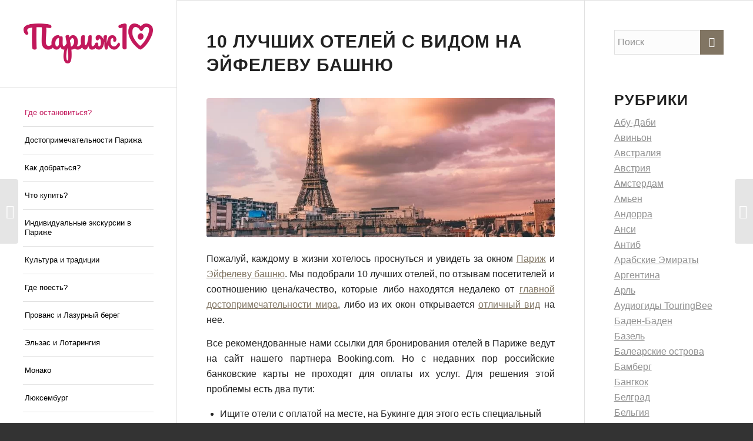

--- FILE ---
content_type: text/html; charset=UTF-8
request_url: https://paris10.travel/5-luchshih-oteley-vozle-eyfelevoy-bashni/
body_size: 33237
content:
<!DOCTYPE html><html lang="ru-RU" class="html_stretched responsive av-preloader-disabled  html_header_left html_header_sidebar html_logo_left html_menu_right html_slim html_disabled html_mobile_menu_phone html_header_searchicon html_content_align_center html_elegant-blog html_modern-blog html_av-overlay-side html_av-overlay-side-classic html_av-submenu-noclone html_entry_id_1313 av-cookies-consent-show-message-bar av-cookies-cookie-consent-enabled av-cookies-can-opt-out av-cookies-user-silent-accept avia-cookie-check-browser-settings av-no-preview av-default-lightbox html_text_menu_active av-mobile-menu-switch-default"><head><script data-no-optimize="1" type="1a29885c1f7d3c9b7cf80308-text/javascript">var litespeed_docref=sessionStorage.getItem("litespeed_docref");litespeed_docref&&(Object.defineProperty(document,"referrer",{get:function(){return litespeed_docref}}),sessionStorage.removeItem("litespeed_docref"));</script> <meta charset="UTF-8" /><meta name="viewport" content="width=device-width, initial-scale=1"><meta name='robots' content='index, follow, max-image-preview:large, max-snippet:-1, max-video-preview:-1' /><meta property="og:title" content="10 лучших отелей с видом на Эйфелеву башню"/><meta property="og:description" content="Пожалуй, каждому в жизни хотелось проснуться и увидеть за окном Париж и Эйфелеву башню. "/><meta property="og:image:alt" content="10 отелей с видом на Эйфелеву башню"/><meta property="og:image" content="https://paris10.travel/wp-content/webpc-passthru.php?src=https://paris10.travel/wp-content/uploads/2021/08/vinicius-eloy-bailo-xcJiJsgHpFA-unsplash.jpg&amp;nocache=1"/><meta property="og:image:width" content="800"/><meta property="og:image:height" content="533"/><meta property="og:type" content="article"/><meta property="og:article:published_time" content="2012-08-29 14:20:30"/><meta property="og:article:modified_time" content="2023-05-25 13:24:17"/><meta property="og:article:tag" content="Где остановиться?"/><meta property="og:article:tag" content="Отели"/><meta property="og:article:tag" content="Роскошный Париж"/><meta property="og:article:tag" content="Эйфелева башня"/><meta property="og:article:tag" content="эйфелева_топ"/><meta name="twitter:card" content="summary"><meta name="twitter:title" content="10 лучших отелей с видом на Эйфелеву башню"/><meta name="twitter:description" content="Пожалуй, каждому в жизни хотелось проснуться и увидеть за окном Париж и Эйфелеву башню. "/><meta name="twitter:image" content="https://paris10.travel/wp-content/webpc-passthru.php?src=https://paris10.travel/wp-content/uploads/2021/08/vinicius-eloy-bailo-xcJiJsgHpFA-unsplash.jpg&amp;nocache=1"/><meta name="twitter:image:alt" content="10 отелей с видом на Эйфелеву башню"/><meta name="author" content="Юлия Крумм"/><title>10 лучших отелей с видом на Эйфелеву башню - Paris10.Travel</title><meta name="description" content="Мечтаете проснуться и увидеть в окне символ Парижа? Выберите лучший отель с видом на Эйфелеву башню и скорее бронируйте!" /><link rel="canonical" href="https://paris10.travel/5-luchshih-oteley-vozle-eyfelevoy-bashni/" /><meta property="og:url" content="https://paris10.travel/5-luchshih-oteley-vozle-eyfelevoy-bashni/" /><meta property="og:site_name" content="Paris10.Travel" /><meta property="article:publisher" content="https://www.facebook.com/paris10ru/" /><meta property="article:published_time" content="2012-08-29T11:20:30+00:00" /><meta property="article:modified_time" content="2023-05-25T10:24:17+00:00" /><meta property="og:image" content="https://paris10.travel/wp-content/webpc-passthru.php?src=https://paris10.travel/wp-content/uploads/2021/08/vinicius-eloy-bailo-xcJiJsgHpFA-unsplash.jpg&amp;nocache=1" /><meta property="og:image:width" content="800" /><meta property="og:image:height" content="533" /><meta property="og:image:type" content="image/jpeg" /><meta name="author" content="Юлия Крумм" /><meta name="twitter:label1" content="Написано автором" /><meta name="twitter:data1" content="Юлия Крумм" /><meta name="twitter:label2" content="Примерное время для чтения" /><meta name="twitter:data2" content="6 минут" /> <script type="application/ld+json" class="yoast-schema-graph">{"@context":"https://schema.org","@graph":[{"@type":"Article","@id":"https://paris10.travel/5-luchshih-oteley-vozle-eyfelevoy-bashni/#article","isPartOf":{"@id":"https://paris10.travel/5-luchshih-oteley-vozle-eyfelevoy-bashni/"},"author":{"name":"Юлия Крумм","@id":"https://paris10.travel/#/schema/person/242bdcb5050c77236b94a1a17379f532"},"headline":"10 лучших отелей с видом на Эйфелеву башню","datePublished":"2012-08-29T11:20:30+00:00","dateModified":"2023-05-25T10:24:17+00:00","mainEntityOfPage":{"@id":"https://paris10.travel/5-luchshih-oteley-vozle-eyfelevoy-bashni/"},"wordCount":927,"commentCount":2,"publisher":{"@id":"https://paris10.travel/#organization"},"image":{"@id":"https://paris10.travel/5-luchshih-oteley-vozle-eyfelevoy-bashni/#primaryimage"},"thumbnailUrl":"https://paris10.travel/wp-content/webpc-passthru.php?src=https://paris10.travel/wp-content/uploads/2021/08/vinicius-eloy-bailo-xcJiJsgHpFA-unsplash.jpg&amp;nocache=1","keywords":["Где остановиться?","Отели","Роскошный Париж","Эйфелева башня","эйфелева_топ"],"articleSection":["Иль-де-Франс","Париж","Франция"],"inLanguage":"ru-RU","potentialAction":[{"@type":"CommentAction","name":"Comment","target":["https://paris10.travel/5-luchshih-oteley-vozle-eyfelevoy-bashni/#respond"]}]},{"@type":"WebPage","@id":"https://paris10.travel/5-luchshih-oteley-vozle-eyfelevoy-bashni/","url":"https://paris10.travel/5-luchshih-oteley-vozle-eyfelevoy-bashni/","name":"10 лучших отелей с видом на Эйфелеву башню - Paris10.Travel","isPartOf":{"@id":"https://paris10.travel/#website"},"primaryImageOfPage":{"@id":"https://paris10.travel/5-luchshih-oteley-vozle-eyfelevoy-bashni/#primaryimage"},"image":{"@id":"https://paris10.travel/5-luchshih-oteley-vozle-eyfelevoy-bashni/#primaryimage"},"thumbnailUrl":"https://paris10.travel/wp-content/webpc-passthru.php?src=https://paris10.travel/wp-content/uploads/2021/08/vinicius-eloy-bailo-xcJiJsgHpFA-unsplash.jpg&amp;nocache=1","datePublished":"2012-08-29T11:20:30+00:00","dateModified":"2023-05-25T10:24:17+00:00","description":"Мечтаете проснуться и увидеть в окне символ Парижа? Выберите лучший отель с видом на Эйфелеву башню и скорее бронируйте!","breadcrumb":{"@id":"https://paris10.travel/5-luchshih-oteley-vozle-eyfelevoy-bashni/#breadcrumb"},"inLanguage":"ru-RU","potentialAction":[{"@type":"ReadAction","target":["https://paris10.travel/5-luchshih-oteley-vozle-eyfelevoy-bashni/"]}]},{"@type":"ImageObject","inLanguage":"ru-RU","@id":"https://paris10.travel/5-luchshih-oteley-vozle-eyfelevoy-bashni/#primaryimage","url":"https://paris10.travel/wp-content/webpc-passthru.php?src=https://paris10.travel/wp-content/uploads/2021/08/vinicius-eloy-bailo-xcJiJsgHpFA-unsplash.jpg&amp;nocache=1","contentUrl":"https://paris10.travel/wp-content/webpc-passthru.php?src=https://paris10.travel/wp-content/uploads/2021/08/vinicius-eloy-bailo-xcJiJsgHpFA-unsplash.jpg&amp;nocache=1","width":800,"height":533,"caption":"10 отелей с видом на Эйфелеву башню"},{"@type":"BreadcrumbList","@id":"https://paris10.travel/5-luchshih-oteley-vozle-eyfelevoy-bashni/#breadcrumb","itemListElement":[{"@type":"ListItem","position":1,"name":"⌂","item":"https://paris10.travel/paris10-ru-putevoditel-po-parizhu/"},{"@type":"ListItem","position":2,"name":"Франция","item":"https://paris10.travel/category/franciya/"},{"@type":"ListItem","position":3,"name":"Иль-де-Франс","item":"https://paris10.travel/category/franciya/il-de-frans/"},{"@type":"ListItem","position":4,"name":"Париж","item":"https://paris10.travel/category/franciya/il-de-frans/parizh/"},{"@type":"ListItem","position":5,"name":"10 лучших отелей с видом на Эйфелеву башню"}]},{"@type":"WebSite","@id":"https://paris10.travel/#website","url":"https://paris10.travel/","name":"Paris10.Travel - Париж и целый мир","description":"Туристический путеводитель по Парижу","publisher":{"@id":"https://paris10.travel/#organization"},"alternateName":"Paris10.Travel","potentialAction":[{"@type":"SearchAction","target":{"@type":"EntryPoint","urlTemplate":"https://paris10.travel/?s={search_term_string}"},"query-input":{"@type":"PropertyValueSpecification","valueRequired":true,"valueName":"search_term_string"}}],"inLanguage":"ru-RU"},{"@type":"Organization","@id":"https://paris10.travel/#organization","name":"Paris10 Experience Limited","url":"https://paris10.travel/","logo":{"@type":"ImageObject","inLanguage":"ru-RU","@id":"https://paris10.travel/#/schema/logo/image/","url":"https://paris10.travel/wp-content/uploads/2023/10/logo_10.svg","contentUrl":"https://paris10.travel/wp-content/uploads/2023/10/logo_10.svg","width":1,"height":1,"caption":"Paris10 Experience Limited"},"image":{"@id":"https://paris10.travel/#/schema/logo/image/"},"sameAs":["https://www.facebook.com/paris10ru/","https://www.instagram.com/paris10.ru/"]},{"@type":"Person","@id":"https://paris10.travel/#/schema/person/242bdcb5050c77236b94a1a17379f532","name":"Юлия Крумм","image":{"@type":"ImageObject","inLanguage":"ru-RU","@id":"https://paris10.travel/#/schema/person/image/","url":"https://secure.gravatar.com/avatar/adfc8e60dbded30e78282cecf5e52196?s=96&d=mm&r=g","contentUrl":"https://secure.gravatar.com/avatar/adfc8e60dbded30e78282cecf5e52196?s=96&d=mm&r=g","caption":"Юлия Крумм"},"url":"https://paris10.travel/author/juliakrumm26-gmail-com/"}]}</script> <link rel="alternate" type="application/rss+xml" title="Paris10.Travel &raquo; Лента" href="https://paris10.travel/feed/" /><link rel="alternate" type="application/rss+xml" title="Paris10.Travel &raquo; Лента комментариев" href="https://paris10.travel/comments/feed/" /><link rel="alternate" type="application/rss+xml" title="Paris10.Travel &raquo; Лента комментариев к &laquo;10 лучших отелей с видом на Эйфелеву башню&raquo;" href="https://paris10.travel/5-luchshih-oteley-vozle-eyfelevoy-bashni/feed/" /><link data-optimized="2" rel="stylesheet" href="https://paris10.travel/wp-content/litespeed/css/b61998ab39e75ba7ff36d7b88025dd5c.css?ver=b7689" /><link rel="https://api.w.org/" href="https://paris10.travel/wp-json/" /><link rel="alternate" type="application/json" href="https://paris10.travel/wp-json/wp/v2/posts/1313" /><link rel="EditURI" type="application/rsd+xml" title="RSD" href="https://paris10.travel/xmlrpc.php?rsd" /><meta name="generator" content="WordPress 6.4.7" /><link rel='shortlink' href='https://paris10.travel/?p=1313' /><link rel="alternate" type="application/json+oembed" href="https://paris10.travel/wp-json/oembed/1.0/embed?url=https%3A%2F%2Fparis10.travel%2F5-luchshih-oteley-vozle-eyfelevoy-bashni%2F" /><link rel="alternate" type="text/xml+oembed" href="https://paris10.travel/wp-json/oembed/1.0/embed?url=https%3A%2F%2Fparis10.travel%2F5-luchshih-oteley-vozle-eyfelevoy-bashni%2F&#038;format=xml" /><link rel="profile" href="https://gmpg.org/xfn/11" /><link rel="alternate" type="application/rss+xml" title="Paris10.Travel RSS2 Feed" href="https://paris10.travel/feed/" /><link rel="pingback" href="https://paris10.travel/xmlrpc.php" />
<!--[if lt IE 9]><script src="https://paris10.travel/wp-content/themes/enfold/js/html5shiv.js"></script><![endif]--><link rel="icon" href="https://paris10.travel/wp-content/webpc-passthru.php?src=https://paris10.travel/wp-content/uploads/2022/09/paris10_favicon_196px-2.png&amp;nocache=1" type="image/png"></head><body id="top" class="post-template-default single single-post postid-1313 single-format-standard stretched avia-mobile-no-animations rtl_columns av-curtain-numeric roboto  avia-responsive-images-support" itemscope="itemscope" itemtype="https://schema.org/WebPage" ><div id='wrap_all'><header id='header' class='all_colors header_color light_bg_color  av_header_left av_header_sidebar av_conditional_sticky' data-av_shrink_factor='50' role="banner" itemscope="itemscope" itemtype="https://schema.org/WPHeader" ><div  id='header_main' class='container_wrap container_wrap_logo'><div class='container av-logo-container'><div class='inner-container'><span class='logo avia-standard-logo'><a href='https://paris10.travel/' class=''><img data-lazyloaded="1" src="[data-uri]" data-src="https://paris10.travel/wp-content/webpc-passthru.php?src=https://paris10.travel/wp-content/uploads/2022/09/paris10_logo.png&amp;nocache=1" data-srcset="https://paris10.travel/wp-content/webpc-passthru.php?src=https://paris10.travel/wp-content/uploads/2022/09/paris10_logo.png&amp;nocache=1.webp 1919w, https://paris10.travel/wp-content/webpc-passthru.php?src=https://paris10.travel/wp-content/uploads/2022/09/paris10_logo-300x93.png&amp;nocache=1.webp 300w, https://paris10.travel/wp-content/webpc-passthru.php?src=https://paris10.travel/wp-content/uploads/2022/09/paris10_logo-1030x319.png&amp;nocache=1.webp 1030w, https://paris10.travel/wp-content/webpc-passthru.php?src=https://paris10.travel/wp-content/uploads/2022/09/paris10_logo-768x238.png&amp;nocache=1.webp 768w, https://paris10.travel/wp-content/webpc-passthru.php?src=https://paris10.travel/wp-content/uploads/2022/09/paris10_logo-1536x475.png&amp;nocache=1.webp 1536w, https://paris10.travel/wp-content/webpc-passthru.php?src=https://paris10.travel/wp-content/uploads/2022/09/paris10_logo-1500x464.png&amp;nocache=1.webp 1500w, https://paris10.travel/wp-content/webpc-passthru.php?src=https://paris10.travel/wp-content/uploads/2022/09/paris10_logo-705x218.png&amp;nocache=1.webp 705w" data-sizes="(max-width: 1919px) 100vw, 1919px" height="100" width="300" alt='Paris10.Travel' title='paris10_logo' /></a></span><nav class='main_menu' data-selectname='Выберите страницу'  role="navigation" itemscope="itemscope" itemtype="https://schema.org/SiteNavigationElement" ><div class="avia-menu av-main-nav-wrap"><ul role="menu" class="menu av-main-nav" id="avia-menu"><li role="menuitem" id="menu-item-6057" class="menu-item menu-item-type-taxonomy menu-item-object-post_tag current-menu-ancestor current-menu-parent menu-item-has-children menu-item-top-level menu-item-top-level-1"><a href="https://paris10.travel/tag/gde-zhit/" itemprop="url" tabindex="0"><span class="avia-bullet"></span><span class="avia-menu-text">Где остановиться?</span><span class="avia-menu-fx"><span class="avia-arrow-wrap"><span class="avia-arrow"></span></span></span></a><ul class="sub-menu"><li role="menuitem" id="menu-item-6399" class="menu-item menu-item-type-post_type menu-item-object-post menu-item-has-children"><a href="https://paris10.travel/rayony-parizha-gde-luchshe-ostanovitsya-turistu/" itemprop="url" tabindex="0"><span class="avia-bullet"></span><span class="avia-menu-text">Округа Парижа (районы). Где лучше остановиться туристу?</span></a><ul class="sub-menu"><li role="menuitem" id="menu-item-12760" class="menu-item menu-item-type-post_type menu-item-object-post"><a href="https://paris10.travel/1-yy-okrug-parizha/" itemprop="url" tabindex="0"><span class="avia-bullet"></span><span class="avia-menu-text">1 округ Парижа: карта, достопримечательности, рестораны</span></a></li><li role="menuitem" id="menu-item-12773" class="menu-item menu-item-type-post_type menu-item-object-post"><a href="https://paris10.travel/2-oy-okrug-parizha/" itemprop="url" tabindex="0"><span class="avia-bullet"></span><span class="avia-menu-text">2 округ Парижа: Биржа и шопинг</span></a></li><li role="menuitem" id="menu-item-12769" class="menu-item menu-item-type-post_type menu-item-object-post"><a href="https://paris10.travel/3-okrug-parizha-karta-dostoprimechatelnosti-restorany-2/" itemprop="url" tabindex="0"><span class="avia-bullet"></span><span class="avia-menu-text">3 округ Парижа: карта, достопримечательности, рестораны</span></a></li><li role="menuitem" id="menu-item-12774" class="menu-item menu-item-type-post_type menu-item-object-post"><a href="https://paris10.travel/4-okrug-parizha-gde-poselitsya-chto-posmotret-karta/" itemprop="url" tabindex="0"><span class="avia-bullet"></span><span class="avia-menu-text">4 округ Парижа: где поселиться, что посмотреть, карта</span></a></li><li role="menuitem" id="menu-item-12770" class="menu-item menu-item-type-post_type menu-item-object-post"><a href="https://paris10.travel/5-yy-okrug-parizha-gde-poselitsya-chto-posmotret-karta/" itemprop="url" tabindex="0"><span class="avia-bullet"></span><span class="avia-menu-text">5 округ Парижа: где поселиться, что посмотреть, карта</span></a></li><li role="menuitem" id="menu-item-12780" class="menu-item menu-item-type-post_type menu-item-object-post"><a href="https://paris10.travel/6-oy-okrug-parizha-gde-poselitsya-chto-posmotret-karta/" itemprop="url" tabindex="0"><span class="avia-bullet"></span><span class="avia-menu-text">6 округ Парижа: где поселиться, что посмотреть, карта</span></a></li><li role="menuitem" id="menu-item-12771" class="menu-item menu-item-type-post_type menu-item-object-post"><a href="https://paris10.travel/7-okrug-parizha-gde-poselitsya-chto-posmotret-karta/" itemprop="url" tabindex="0"><span class="avia-bullet"></span><span class="avia-menu-text">7 округ Парижа: где поселиться, что посмотреть, карта</span></a></li><li role="menuitem" id="menu-item-12781" class="menu-item menu-item-type-post_type menu-item-object-post"><a href="https://paris10.travel/8-y-okrug-parizha-eliseyskie-pola/" itemprop="url" tabindex="0"><span class="avia-bullet"></span><span class="avia-menu-text">8 округ Парижа – Елисейские поля</span></a></li><li role="menuitem" id="menu-item-12779" class="menu-item menu-item-type-post_type menu-item-object-post"><a href="https://paris10.travel/9-y-okrug-parizha-mechta-shopogolika/" itemprop="url" tabindex="0"><span class="avia-bullet"></span><span class="avia-menu-text">9 округ Парижа – мечта шопоголика</span></a></li><li role="menuitem" id="menu-item-12765" class="menu-item menu-item-type-post_type menu-item-object-post"><a href="https://paris10.travel/10-okrug-parizha-gde-poselitsya-chto-posmotret-karta/" itemprop="url" tabindex="0"><span class="avia-bullet"></span><span class="avia-menu-text">10 округ Парижа: отели, достопримечательности, карта</span></a></li><li role="menuitem" id="menu-item-12759" class="menu-item menu-item-type-post_type menu-item-object-post"><a href="https://paris10.travel/11-yy-okrug-parizha/" itemprop="url" tabindex="0"><span class="avia-bullet"></span><span class="avia-menu-text">11 округ Парижа: карта, достопримечательности, развлечения</span></a></li><li role="menuitem" id="menu-item-12772" class="menu-item menu-item-type-post_type menu-item-object-post"><a href="https://paris10.travel/12-yy-okrug-parizha/" itemprop="url" tabindex="0"><span class="avia-bullet"></span><span class="avia-menu-text">12 округ Парижа: карта, развлечения, рестораны</span></a></li><li role="menuitem" id="menu-item-12763" class="menu-item menu-item-type-post_type menu-item-object-post"><a href="https://paris10.travel/kitayskiy-kvartal-v-parizhe-yarkie-prazdniki-i-autentichnaya-eda/" itemprop="url" tabindex="0"><span class="avia-bullet"></span><span class="avia-menu-text">13 округ — китайский квартал в Париже</span></a></li><li role="menuitem" id="menu-item-12761" class="menu-item menu-item-type-post_type menu-item-object-post"><a href="https://paris10.travel/14-okrug-v-parizhe-karta-dostoprimechatelnosti-restorany-2/" itemprop="url" tabindex="0"><span class="avia-bullet"></span><span class="avia-menu-text">14 округ Парижа: карта, достопримечательности, рестораны</span></a></li><li role="menuitem" id="menu-item-12766" class="menu-item menu-item-type-post_type menu-item-object-post"><a href="https://paris10.travel/15-okrug-parizha-gde-poselitsya-chto-posmotret-karta/" itemprop="url" tabindex="0"><span class="avia-bullet"></span><span class="avia-menu-text">15 округ Парижа: где поселиться, что посмотреть, карта</span></a></li><li role="menuitem" id="menu-item-12775" class="menu-item menu-item-type-post_type menu-item-object-post"><a href="https://paris10.travel/16-y-okrug-parizha-vsyo-chto-nuzhno-znat-turistu/" itemprop="url" tabindex="0"><span class="avia-bullet"></span><span class="avia-menu-text">16 округ Парижа: все, что нужно знать туристу</span></a></li><li role="menuitem" id="menu-item-12764" class="menu-item menu-item-type-post_type menu-item-object-post"><a href="https://paris10.travel/17-yy-okrug-parizha-gde-poselitsya-chto-posmotret-karta/" itemprop="url" tabindex="0"><span class="avia-bullet"></span><span class="avia-menu-text">17 округ Парижа: где поселиться, что посмотреть, карта</span></a></li><li role="menuitem" id="menu-item-12768" class="menu-item menu-item-type-post_type menu-item-object-post"><a href="https://paris10.travel/monmartr-melnicy-i-hudozhniki/" itemprop="url" tabindex="0"><span class="avia-bullet"></span><span class="avia-menu-text">18 округ Парижа: Монмартр, его мельницы, отели и кафе</span></a></li><li role="menuitem" id="menu-item-12767" class="menu-item menu-item-type-post_type menu-item-object-post"><a href="https://paris10.travel/19-yy-okrug-parizha-gde-poselitsya-chto-posmotret-karta/" itemprop="url" tabindex="0"><span class="avia-bullet"></span><span class="avia-menu-text">19 округ Парижа: где поселиться, что посмотреть, карта</span></a></li><li role="menuitem" id="menu-item-12762" class="menu-item menu-item-type-post_type menu-item-object-post"><a href="https://paris10.travel/20-okrug-parizha-voshel-v-top-10-atmosfernykh-rayonov-evropy/" itemprop="url" tabindex="0"><span class="avia-bullet"></span><span class="avia-menu-text">20 округ Парижа вошел в топ-10 атмосферных районов Европы</span></a></li></ul></li><li role="menuitem" id="menu-item-12749" class="menu-item menu-item-type-post_type menu-item-object-post current-menu-item"><a href="https://paris10.travel/5-luchshih-oteley-vozle-eyfelevoy-bashni/" itemprop="url" tabindex="0"><span class="avia-bullet"></span><span class="avia-menu-text">10 лучших отелей с видом на Эйфелеву башню</span></a></li><li role="menuitem" id="menu-item-12786" class="menu-item menu-item-type-post_type menu-item-object-post"><a href="https://paris10.travel/10-luchshih-dostupnyh-oteley-parizha/" itemprop="url" tabindex="0"><span class="avia-bullet"></span><span class="avia-menu-text">10 лучших доступных отелей Парижа</span></a></li><li role="menuitem" id="menu-item-6405" class="menu-item menu-item-type-post_type menu-item-object-post"><a href="https://paris10.travel/chto-takoe-bolshoy-parizh-i-stoit-li-v-nem-zhit/" itemprop="url" tabindex="0"><span class="avia-bullet"></span><span class="avia-menu-text">Большой Париж: где это и стоит ли в нем жить?</span></a></li><li role="menuitem" id="menu-item-6400" class="menu-item menu-item-type-post_type menu-item-object-post"><a href="https://paris10.travel/kakie-rayony-v-parizhe-opasny-dlya-turistov/" itemprop="url" tabindex="0"><span class="avia-bullet"></span><span class="avia-menu-text">Какие районы в Париже опасны для туристов?</span></a></li></ul></li><li role="menuitem" id="menu-item-17249" class="menu-item menu-item-type-taxonomy menu-item-object-category menu-item-has-children menu-item-top-level menu-item-top-level-2"><a href="https://paris10.travel/category/franciya/il-de-frans/parizh/dostoprimechatelnosti-parizha/" itemprop="url" tabindex="0"><span class="avia-bullet"></span><span class="avia-menu-text">Достопримечательности Парижа</span><span class="avia-menu-fx"><span class="avia-arrow-wrap"><span class="avia-arrow"></span></span></span></a><ul class="sub-menu"><li role="menuitem" id="menu-item-6419" class="menu-item menu-item-type-post_type menu-item-object-post"><a href="https://paris10.travel/glavnye-dostoprimechatelnosti-parizha-top-33/" itemprop="url" tabindex="0"><span class="avia-bullet"></span><span class="avia-menu-text">Главные достопримечательности Парижа: топ-33 +видео</span></a></li><li role="menuitem" id="menu-item-12815" class="menu-item menu-item-type-post_type menu-item-object-post"><a href="https://paris10.travel/bilety-v-versal-i-poleznaya-informaciya-o-dvorce/" itemprop="url" tabindex="0"><span class="avia-bullet"></span><span class="avia-menu-text">Версаль</span></a></li><li role="menuitem" id="menu-item-12812" class="menu-item menu-item-type-post_type menu-item-object-post"><a href="https://paris10.travel/shou-i-bilety-v-mulen-ruzh/" itemprop="url" tabindex="0"><span class="avia-bullet"></span><span class="avia-menu-text">Мулен Руж</span></a></li><li role="menuitem" id="menu-item-12789" class="menu-item menu-item-type-post_type menu-item-object-post"><a href="https://paris10.travel/muzey-orse-adres-vremya-raboty-bilety/" itemprop="url" tabindex="0"><span class="avia-bullet"></span><span class="avia-menu-text">Музей Орсе</span></a></li><li role="menuitem" id="menu-item-12799" class="menu-item menu-item-type-post_type menu-item-object-post"><a href="https://paris10.travel/centr-sovremennogo-iskusstva-zhorzha-pompidu/" itemprop="url" tabindex="0"><span class="avia-bullet"></span><span class="avia-menu-text">Центр Помпиду в Париже</span></a></li></ul></li><li role="menuitem" id="menu-item-6056" class="menu-item menu-item-type-taxonomy menu-item-object-post_tag menu-item-has-children menu-item-top-level menu-item-top-level-3"><a href="https://paris10.travel/tag/kak-dobratsya/" itemprop="url" tabindex="0"><span class="avia-bullet"></span><span class="avia-menu-text">Как добраться?</span><span class="avia-menu-fx"><span class="avia-arrow-wrap"><span class="avia-arrow"></span></span></span></a><ul class="sub-menu"><li role="menuitem" id="menu-item-6427" class="menu-item menu-item-type-post_type menu-item-object-post"><a href="https://paris10.travel/kak-dobratsya-iz-sharlya-de-gollya-v-centr-parizha-vse-sposoby/" itemprop="url" tabindex="0"><span class="avia-bullet"></span><span class="avia-menu-text">Как добраться в Париж из аэропорта Шарль-де-Голль: все способы</span></a></li><li role="menuitem" id="menu-item-12845" class="menu-item menu-item-type-post_type menu-item-object-post"><a href="https://paris10.travel/aeroport-bove-kak-dobratsya-raspisanie-avtobusov/" itemprop="url" tabindex="0"><span class="avia-bullet"></span><span class="avia-menu-text">Как добраться из аэропорта Бове в Париж?</span></a></li><li role="menuitem" id="menu-item-12847" class="menu-item menu-item-type-post_type menu-item-object-post"><a href="https://paris10.travel/kak-dobratsya-iz-aeroporta-orli-do-parizha-vse-sposoby/" itemprop="url" tabindex="0"><span class="avia-bullet"></span><span class="avia-menu-text">Как добраться из аэропорта Орли в Париж: все способы</span></a></li><li role="menuitem" id="menu-item-12849" class="menu-item menu-item-type-post_type menu-item-object-post"><a href="https://paris10.travel/proezdnoy-navigo-v-parizhe/" itemprop="url" tabindex="0"><span class="avia-bullet"></span><span class="avia-menu-text">Проездной Navigo в Париже</span></a></li><li role="menuitem" id="menu-item-6455" class="menu-item menu-item-type-post_type menu-item-object-post"><a href="https://paris10.travel/kak-polzovatsya-metro-v-parizhe-podrobnaya-instrukciya/" itemprop="url" tabindex="0"><span class="avia-bullet"></span><span class="avia-menu-text">Как пользоваться метро в Париже? Подробная инструкция</span></a></li><li role="menuitem" id="menu-item-12807" class="menu-item menu-item-type-post_type menu-item-object-post"><a href="https://paris10.travel/kak-sekonomit-na-obschestvennom-transporte-v-parizhe/" itemprop="url" tabindex="0"><span class="avia-bullet"></span><span class="avia-menu-text">Как сэкономить на общественном транспорте в Париже?</span></a></li><li role="menuitem" id="menu-item-6426" class="menu-item menu-item-type-post_type menu-item-object-post"><a href="https://paris10.travel/arenda-mashiny-vo-francii-sovety-turistam/" itemprop="url" tabindex="0"><span class="avia-bullet"></span><span class="avia-menu-text">Аренда машины во Франции. Советы туристам</span></a></li><li role="menuitem" id="menu-item-6460" class="menu-item menu-item-type-post_type menu-item-object-post"><a href="https://paris10.travel/kak-puteshestvovat-po-francii-na-poezdah-ceny-bilety-rasstoyaniya/" itemprop="url" tabindex="0"><span class="avia-bullet"></span><span class="avia-menu-text">Как путешествовать по Франции на поездах: цены, билеты, расстояния</span></a></li></ul></li><li role="menuitem" id="menu-item-6058" class="menu-item menu-item-type-taxonomy menu-item-object-post_tag menu-item-has-children menu-item-top-level menu-item-top-level-4"><a href="https://paris10.travel/tag/chto-kupit/" itemprop="url" tabindex="0"><span class="avia-bullet"></span><span class="avia-menu-text">Что купить?</span><span class="avia-menu-fx"><span class="avia-arrow-wrap"><span class="avia-arrow"></span></span></span></a><ul class="sub-menu"><li role="menuitem" id="menu-item-6449" class="menu-item menu-item-type-post_type menu-item-object-post"><a href="https://paris10.travel/chto-privezti-iz-parizha-suveniry-produkty-podarki/" itemprop="url" tabindex="0"><span class="avia-bullet"></span><span class="avia-menu-text">Что привезти из Парижа: сувениры, продукты, подарки</span></a></li><li role="menuitem" id="menu-item-12750" class="menu-item menu-item-type-post_type menu-item-object-post"><a href="https://paris10.travel/10-luchshih-parfyumernyh-magazinov-v-parizhe/" itemprop="url" tabindex="0"><span class="avia-bullet"></span><span class="avia-menu-text">Купить духи в Париже: 10 лучших парфюмерных магазинов</span></a></li><li role="menuitem" id="menu-item-6450" class="menu-item menu-item-type-post_type menu-item-object-post"><a href="https://paris10.travel/shoping-v-parizhe-10-magazinov-s-istoriey-kotorye-stoit-posetit/" itemprop="url" tabindex="0"><span class="avia-bullet"></span><span class="avia-menu-text">Шопинг в Париже: 10 магазинов с историей, которые стоит посетить</span></a></li><li role="menuitem" id="menu-item-6461" class="menu-item menu-item-type-post_type menu-item-object-post"><a href="https://paris10.travel/galereya-prentam-v-parizhe/" itemprop="url" tabindex="0"><span class="avia-bullet"></span><span class="avia-menu-text">Галерея Прентам в Париже</span></a></li><li role="menuitem" id="menu-item-6462" class="menu-item menu-item-type-post_type menu-item-object-post"><a href="https://paris10.travel/galereya-lafayet-v-parizhe/" itemprop="url" tabindex="0"><span class="avia-bullet"></span><span class="avia-menu-text">Галерея Лафайет в Париже</span></a></li><li role="menuitem" id="menu-item-6463" class="menu-item menu-item-type-post_type menu-item-object-post"><a href="https://paris10.travel/shoping-na-eliseyskikh-polyakh-10-glavnykh-magazinov/" itemprop="url" tabindex="0"><span class="avia-bullet"></span><span class="avia-menu-text">Шопинг на Елисейских полях: 10 главных магазинов</span></a></li><li role="menuitem" id="menu-item-12827" class="menu-item menu-item-type-post_type menu-item-object-post"><a href="https://paris10.travel/kak-vybirat-vino-vo-francii/" itemprop="url" tabindex="0"><span class="avia-bullet"></span><span class="avia-menu-text">Как выбирать французское вино?</span></a></li><li role="menuitem" id="menu-item-12826" class="menu-item menu-item-type-post_type menu-item-object-post"><a href="https://paris10.travel/gde-kupit-francuzskiy-syr-v-parizhe-ili-chto-takoe-fromazhri/" itemprop="url" tabindex="0"><span class="avia-bullet"></span><span class="avia-menu-text">Где купить французский сыр в Париже или что такое фромажери?</span></a></li></ul></li><li role="menuitem" id="menu-item-21095" class="menu-item menu-item-type-post_type menu-item-object-post menu-item-top-level menu-item-top-level-5"><a href="https://paris10.travel/individualnye-ekskursii-v-parizhe/" itemprop="url" tabindex="0"><span class="avia-bullet"></span><span class="avia-menu-text">Индивидуальные экскурсии в Париже</span><span class="avia-menu-fx"><span class="avia-arrow-wrap"><span class="avia-arrow"></span></span></span></a></li><li role="menuitem" id="menu-item-6055" class="menu-item menu-item-type-taxonomy menu-item-object-post_tag menu-item-has-children menu-item-top-level menu-item-top-level-6"><a href="https://paris10.travel/tag/kultura-i-tradicii/" itemprop="url" tabindex="0"><span class="avia-bullet"></span><span class="avia-menu-text">Культура и традиции</span><span class="avia-menu-fx"><span class="avia-arrow-wrap"><span class="avia-arrow"></span></span></span></a><ul class="sub-menu"><li role="menuitem" id="menu-item-6424" class="menu-item menu-item-type-post_type menu-item-object-post"><a href="https://paris10.travel/pervyy-raz-v-parizhe-planiruem-idealnoe-puteshestvie/" itemprop="url" tabindex="0"><span class="avia-bullet"></span><span class="avia-menu-text">Первый раз в Париже: планируем идеальное путешествие</span></a></li><li role="menuitem" id="menu-item-12806" class="menu-item menu-item-type-post_type menu-item-object-post"><a href="https://paris10.travel/kak-sekonomit-v-parizhe/" itemprop="url" tabindex="0"><span class="avia-bullet"></span><span class="avia-menu-text">Как сэкономить в Париже?</span></a></li><li role="menuitem" id="menu-item-6451" class="menu-item menu-item-type-post_type menu-item-object-post"><a href="https://paris10.travel/parizh-102-layfkhaka-pered-poezdkoy/" itemprop="url" tabindex="0"><span class="avia-bullet"></span><span class="avia-menu-text">Что нужно знать перед поездкой в Париж: 102 полезных совета</span></a></li><li role="menuitem" id="menu-item-12825" class="menu-item menu-item-type-post_type menu-item-object-post"><a href="https://paris10.travel/obyazatelno-sdelat-v-parizhe-samyy-podrobnyy-chek-list/" itemprop="url" tabindex="0"><span class="avia-bullet"></span><span class="avia-menu-text">Обязательно сделать в Париже: самый подробный чек-лист!</span></a></li><li role="menuitem" id="menu-item-12778" class="menu-item menu-item-type-post_type menu-item-object-post"><a href="https://paris10.travel/20-oshibok-kotorye-sovershayut-mnogie-puteshestvenniki-v-parizhe/" itemprop="url" tabindex="0"><span class="avia-bullet"></span><span class="avia-menu-text">20 ошибок, которые совершают многие путешественники в Париже</span></a></li></ul></li><li role="menuitem" id="menu-item-6797" class="menu-item menu-item-type-custom menu-item-object-custom menu-item-has-children menu-item-top-level menu-item-top-level-7"><a href="https://paris10.travel/tag/gde-poest/" itemprop="url" tabindex="0"><span class="avia-bullet"></span><span class="avia-menu-text">Где поесть?</span><span class="avia-menu-fx"><span class="avia-arrow-wrap"><span class="avia-arrow"></span></span></span></a><ul class="sub-menu"><li role="menuitem" id="menu-item-12753" class="menu-item menu-item-type-post_type menu-item-object-post"><a href="https://paris10.travel/10-mest-gde-nedorogo-poest-v-parizhe/" itemprop="url" tabindex="0"><span class="avia-bullet"></span><span class="avia-menu-text">10 мест, где недорого поесть в Париже</span></a></li><li role="menuitem" id="menu-item-6415" class="menu-item menu-item-type-post_type menu-item-object-post"><a href="https://paris10.travel/uzhin-na-progulochnom-korablike-v-parizhe/" itemprop="url" tabindex="0"><span class="avia-bullet"></span><span class="avia-menu-text">Прогулка по Сене: главный маршрут Парижа</span></a></li><li role="menuitem" id="menu-item-6454" class="menu-item menu-item-type-post_type menu-item-object-post"><a href="https://paris10.travel/luchshie-restorany-s-vidom-na-eyfelevu-bashnyu/" itemprop="url" tabindex="0"><span class="avia-bullet"></span><span class="avia-menu-text">Лучшие рестораны с видом на Эйфелеву башню</span></a></li><li role="menuitem" id="menu-item-6453" class="menu-item menu-item-type-post_type menu-item-object-post"><a href="https://paris10.travel/10-blyud-francuzskoy-kuhni-kotorye-stoit-poprobovat-v-parizhe/" itemprop="url" tabindex="0"><span class="avia-bullet"></span><span class="avia-menu-text">10 блюд французской кухни, которые стоит попробовать в Париже</span></a></li><li role="menuitem" id="menu-item-12751" class="menu-item menu-item-type-post_type menu-item-object-post"><a href="https://paris10.travel/5-znamenityh-konditerskih-parizha/" itemprop="url" tabindex="0"><span class="avia-bullet"></span><span class="avia-menu-text">Кондитерские Парижа: лучшие из лучших</span></a></li></ul></li><li role="menuitem" id="menu-item-12808" class="menu-item menu-item-type-taxonomy menu-item-object-category menu-item-has-children menu-item-top-level menu-item-top-level-8"><a href="https://paris10.travel/category/franciya/provans/" itemprop="url" tabindex="0"><span class="avia-bullet"></span><span class="avia-menu-text">Прованс и Лазурный берег</span><span class="avia-menu-fx"><span class="avia-arrow-wrap"><span class="avia-arrow"></span></span></span></a><ul class="sub-menu"><li role="menuitem" id="menu-item-12838" class="menu-item menu-item-type-post_type menu-item-object-post"><a href="https://paris10.travel/statya-kotoruyu-nuzhno-prochitat-turistu-pered-puteshestviem-v-marsel/" itemprop="url" tabindex="0"><span class="avia-bullet"></span><span class="avia-menu-text">Марсель: что нужно знать о городе</span></a></li><li role="menuitem" id="menu-item-12819" class="menu-item menu-item-type-post_type menu-item-object-post"><a href="https://paris10.travel/dostoprimechatelnosti-niccy-top-20-video-i-karta/" itemprop="url" tabindex="0"><span class="avia-bullet"></span><span class="avia-menu-text">Достопримечательности Ниццы: топ-20, видео и карта</span></a></li><li role="menuitem" id="menu-item-12820" class="menu-item menu-item-type-post_type menu-item-object-post"><a href="https://paris10.travel/kanny-osnovnye-dostoprimechatelnosti/" itemprop="url" tabindex="0"><span class="avia-bullet"></span><span class="avia-menu-text">Канны: основные достопримечательности</span></a></li><li role="menuitem" id="menu-item-12821" class="menu-item menu-item-type-post_type menu-item-object-post"><a href="https://paris10.travel/sen-trope-vazhnye-sovety-turistam/" itemprop="url" tabindex="0"><span class="avia-bullet"></span><span class="avia-menu-text">Сен-Тропе: важные советы туристам</span></a></li><li role="menuitem" id="menu-item-12818" class="menu-item menu-item-type-post_type menu-item-object-post"><a href="https://paris10.travel/kakie-goroda-na-lazurnom-poberezhe-stoit-posetit/" itemprop="url" tabindex="0"><span class="avia-bullet"></span><span class="avia-menu-text">Лазурный берег: какие города стоит посетить?</span></a></li><li role="menuitem" id="menu-item-12816" class="menu-item menu-item-type-post_type menu-item-object-post"><a href="https://paris10.travel/neturisticheskiy-lazurnyy-bereg-ozhivshaya-skazka/" itemprop="url" tabindex="0"><span class="avia-bullet"></span><span class="avia-menu-text">Нетуристический Лазурный берег: ожившая сказка</span></a></li></ul></li><li role="menuitem" id="menu-item-12839" class="menu-item menu-item-type-taxonomy menu-item-object-category menu-item-has-children menu-item-top-level menu-item-top-level-9"><a href="https://paris10.travel/category/franciya/grand-est/elzas-i-lotaringiya/" itemprop="url" tabindex="0"><span class="avia-bullet"></span><span class="avia-menu-text">Эльзас и Лотарингия</span><span class="avia-menu-fx"><span class="avia-arrow-wrap"><span class="avia-arrow"></span></span></span></a><ul class="sub-menu"><li role="menuitem" id="menu-item-12842" class="menu-item menu-item-type-post_type menu-item-object-post"><a href="https://paris10.travel/iz-parizha-v-strasburg-na-1-den/" itemprop="url" tabindex="0"><span class="avia-bullet"></span><span class="avia-menu-text">Из Парижа в Страсбург на 1 день</span></a></li><li role="menuitem" id="menu-item-12840" class="menu-item menu-item-type-post_type menu-item-object-post"><a href="https://paris10.travel/10-voprosov-turisticheskomu-ofisu-strasburga/" itemprop="url" tabindex="0"><span class="avia-bullet"></span><span class="avia-menu-text">Страсбург: подробный путеводитель от местных</span></a></li><li role="menuitem" id="menu-item-12841" class="menu-item menu-item-type-post_type menu-item-object-post"><a href="https://paris10.travel/rozhdestvenskaya-yarmarka-v-strasburge/" itemprop="url" tabindex="0"><span class="avia-bullet"></span><span class="avia-menu-text">Рождественская ярмарка в Страсбурге</span></a></li><li role="menuitem" id="menu-item-12843" class="menu-item menu-item-type-post_type menu-item-object-post"><a href="https://paris10.travel/10-samykh-krasivykh-dereven-elzasa/" itemprop="url" tabindex="0"><span class="avia-bullet"></span><span class="avia-menu-text">10 самых красивых деревень Эльзаса</span></a></li></ul></li><li role="menuitem" id="menu-item-12758" class="menu-item menu-item-type-taxonomy menu-item-object-category menu-item-has-children menu-item-top-level menu-item-top-level-10"><a href="https://paris10.travel/category/franciya/provans/monako/" itemprop="url" tabindex="0"><span class="avia-bullet"></span><span class="avia-menu-text">Монако</span><span class="avia-menu-fx"><span class="avia-arrow-wrap"><span class="avia-arrow"></span></span></span></a><ul class="sub-menu"><li role="menuitem" id="menu-item-12833" class="menu-item menu-item-type-post_type menu-item-object-post"><a href="https://paris10.travel/kak-dobratsya-iz-niccy-v-monako/" itemprop="url" tabindex="0"><span class="avia-bullet"></span><span class="avia-menu-text">Как добраться из Ниццы в Монако?</span></a></li><li role="menuitem" id="menu-item-12831" class="menu-item menu-item-type-post_type menu-item-object-post"><a href="https://paris10.travel/kak-nedorogo-no-interesno-provesti-vremya-v-monako/" itemprop="url" tabindex="0"><span class="avia-bullet"></span><span class="avia-menu-text">Как недорого, но интересно провести день в Монако</span></a></li><li role="menuitem" id="menu-item-12834" class="menu-item menu-item-type-post_type menu-item-object-post"><a href="https://paris10.travel/pochti-vse-dostoprimechatelnosti-monako/" itemprop="url" tabindex="0"><span class="avia-bullet"></span><span class="avia-menu-text">Почти все достопримечательности Монако</span></a></li><li role="menuitem" id="menu-item-12832" class="menu-item menu-item-type-post_type menu-item-object-post"><a href="https://paris10.travel/gde-luchshe-ostanovitsya-v-monako-goroda-i-rayony-strany/" itemprop="url" tabindex="0"><span class="avia-bullet"></span><span class="avia-menu-text">Где остановиться в Монако: города и районы страны</span></a></li></ul></li><li role="menuitem" id="menu-item-12835" class="menu-item menu-item-type-taxonomy menu-item-object-category menu-item-has-children menu-item-top-level menu-item-top-level-11"><a href="https://paris10.travel/category/ljuksemburg/" itemprop="url" tabindex="0"><span class="avia-bullet"></span><span class="avia-menu-text">Люксембург</span><span class="avia-menu-fx"><span class="avia-arrow-wrap"><span class="avia-arrow"></span></span></span></a><ul class="sub-menu"><li role="menuitem" id="menu-item-12836" class="menu-item menu-item-type-post_type menu-item-object-post"><a href="https://paris10.travel/kak-dobratsya-iz-parizha-v-lyuksemburg-i-obratno/" itemprop="url" tabindex="0"><span class="avia-bullet"></span><span class="avia-menu-text">Как добраться из Парижа в Люксембург и обратно?</span></a></li><li role="menuitem" id="menu-item-12837" class="menu-item menu-item-type-post_type menu-item-object-post"><a href="https://paris10.travel/lyuksemburg-za-1-den-chto-posmotret-kuda-poyti/" itemprop="url" tabindex="0"><span class="avia-bullet"></span><span class="avia-menu-text">Люксембург за 1 день: что посмотреть?</span></a></li></ul></li><li role="menuitem" id="menu-item-12804" class="menu-item menu-item-type-post_type menu-item-object-post menu-item-mega-parent  menu-item-top-level menu-item-top-level-12"><a title="Альпы" href="https://paris10.travel/10-luchshih-gornolyzhnyh-kurortov-v-alpah/" itemprop="url" tabindex="0"><span class="avia-bullet"></span><span class="avia-menu-text">Альпы</span><span class="avia-menu-fx"><span class="avia-arrow-wrap"><span class="avia-arrow"></span></span></span></a></li><li class="av-burger-menu-main menu-item-avia-special ">
<a href="#" aria-label="Меню" aria-hidden="false">
<span class="av-hamburger av-hamburger--spin av-js-hamburger">
<span class="av-hamburger-box">
<span class="av-hamburger-inner"></span>
<strong>Меню</strong>
</span>
</span>
<span class="avia_hidden_link_text">Меню</span>
</a></li></ul></div></nav><div class='av-sidebar-social-container'><ul class='noLightbox social_bookmarks icon_count_2'><li class='social_bookmarks_instagram av-social-link-instagram social_icon_1'><a target="_blank" aria-label="Link to Instagram" href='https://www.instagram.com/paris10.ru/' aria-hidden='false' data-av_icon='' data-av_iconfont='entypo-fontello' title='Instagram' rel="noopener"><span class='avia_hidden_link_text'>Instagram</span></a></li><li class='social_bookmarks_youtube av-social-link-youtube social_icon_2'><a target="_blank" aria-label="Link to Youtube" href='https://www.youtube.com/channel/UCt42-9oj5HHEhkaZrGs3A6A' aria-hidden='false' data-av_icon='' data-av_iconfont='entypo-fontello' title='Youtube' rel="noopener"><span class='avia_hidden_link_text'>Youtube</span></a></li></ul></div></div></div></div><div class="header_bg"></div></header><div id='main' class='all_colors' data-scroll-offset='0'><div class='container_wrap container_wrap_first main_color sidebar_right'><div class='container template-blog template-single-blog '><main class='content units av-content-small alpha  av-blog-meta-author-disabled av-blog-meta-comments-disabled av-blog-meta-category-disabled'  role="main" itemscope="itemscope" itemtype="https://schema.org/Blog" ><article class="post-entry post-entry-type-standard post-entry-1313 post-loop-1 post-parity-odd post-entry-last single-big with-slider post-1313 post type-post status-publish format-standard has-post-thumbnail hentry category-il-de-frans category-parizh category-franciya tag-gde-zhit tag-oteli tag-roskoshnyi-parizh tag-ejfeleva-bashnya tag-ejfeleva_top"  itemscope="itemscope" itemtype="https://schema.org/BlogPosting" itemprop="blogPost" ><div class="blog-meta"></div><div class='entry-content-wrapper clearfix standard-content'><header class="entry-content-header"><div class="av-heading-wrapper"><h1 class='post-title entry-title '  itemprop="headline" >10 лучших отелей с видом на Эйфелеву башню<span class="post-format-icon minor-meta"></span></h1><span class="blog-categories minor-meta"><a href="https://paris10.travel/category/franciya/il-de-frans/" rel="tag">Иль-де-Франс</a>, <a href="https://paris10.travel/category/franciya/il-de-frans/parizh/" rel="tag">Париж</a>, <a href="https://paris10.travel/category/franciya/" rel="tag">Франция</a></span></div></header><span class="av-vertical-delimiter"></span><div class="big-preview single-big"  itemprop="image" itemscope="itemscope" itemtype="https://schema.org/ImageObject" ><a href="https://paris10.travel/wp-content/webpc-passthru.php?src=https://paris10.travel/wp-content/uploads/2021/08/vinicius-eloy-bailo-xcJiJsgHpFA-unsplash.jpg&amp;nocache=1" data-srcset="https://paris10.travel/wp-content/webpc-passthru.php?src=https://paris10.travel/wp-content/uploads/2021/08/vinicius-eloy-bailo-xcJiJsgHpFA-unsplash.jpg&amp;nocache=1.webp 800w, https://paris10.travel/wp-content/webpc-passthru.php?src=https://paris10.travel/wp-content/uploads/2021/08/vinicius-eloy-bailo-xcJiJsgHpFA-unsplash-300x200.jpg&amp;nocache=1.webp 300w, https://paris10.travel/wp-content/webpc-passthru.php?src=https://paris10.travel/wp-content/uploads/2021/08/vinicius-eloy-bailo-xcJiJsgHpFA-unsplash-768x512.jpg&amp;nocache=1.webp 768w, https://paris10.travel/wp-content/webpc-passthru.php?src=https://paris10.travel/wp-content/uploads/2021/08/vinicius-eloy-bailo-xcJiJsgHpFA-unsplash-705x470.jpg&amp;nocache=1.webp 705w" data-sizes="(max-width: 800px) 100vw, 800px"  title="10 лучших отелей с видом на Эйфелеву башню" ><img data-lazyloaded="1" src="[data-uri]" width="800" height="321" data-src="https://paris10.travel/wp-content/webpc-passthru.php?src=https://paris10.travel/wp-content/uploads/2021/08/vinicius-eloy-bailo-xcJiJsgHpFA-unsplash-800x321.jpg&amp;nocache=1" class="wp-image-1308 avia-img-lazy-loading-1308 attachment-entry_with_sidebar size-entry_with_sidebar wp-post-image" alt="10 отелей с видом на Эйфелеву башню" decoding="async" /><small class='avia-copyright'>vinicius eloy bailo / unsplash</small></a></div><div class="entry-content"  itemprop="text" ><p dir="ltr">Пожалуй, каждому в жизни хотелось проснуться и увидеть за окном <a href="https://paris10.travel/news/10-mest-parizha-kotorye-vy-dolzhny-polyubit/">Париж</a> и <a href="https://paris10.travel/news/eyfeleva-bashnya-10-interesnyh-faktov/">Эйфелеву башню</a>. Мы подобрали 10 лучших отелей, по отзывам посетителей и соотношению цена/качество, которые либо находятся недалеко от <a href="https://paris10.travel/news/kak-popast-na-eyfelevu-bashnyu-bez-ocheredi-sovety-i-bilety/">главной достопримечательности мира</a>, либо из их окон открывается <a href="https://paris10.travel/news/10-mest-gde-luchshe-vsego-fotografirovatsya-s-eyfelevoy-bashney/">отличный вид</a> на нее.</p><p>Все рекомендованные нами ссылки для бронирования отелей в Париже ведут на сайт нашего партнера Booking.com. Но с недавних пор российские банковские карты не проходят для оплаты их услуг. Для решения этой проблемы есть два пути:</p><ul><li>Ищите отели с оплатой на месте, на Букинге для этого есть специальный фильтр. Их разбирают в первую очередь, поэтому лучше сделать это заранее.</li><li>Выберите интересный вам отель и забронируйте номер на Hotellook, там пока все работает по-старому. <a target="_blank" href="https://hotellook.tp.st/fWjZrHhX">Вот ссылка на сайт</a>.</li></ul><div class="lwptoc lwptoc-autoWidth lwptoc-baseItems lwptoc-light lwptoc-notInherit" data-smooth-scroll="1" data-smooth-scroll-offset="24"><div class="lwptoc_i"><div class="lwptoc_header">
<b class="lwptoc_title">Содержание</b>                    <span class="lwptoc_toggle">
<a href="#" class="lwptoc_toggle_label" data-label="показать">скрыть</a>            </span></div><div class="lwptoc_items lwptoc_items-visible"><div class="lwptoc_itemWrap"><div class="lwptoc_item">    <a href="#Pullman_Paris_Tour_Eiffel">
<span class="lwptoc_item_number">1</span>
<span class="lwptoc_item_label">Pullman Paris Tour Eiffel</span>
</a></div><div class="lwptoc_item">    <a href="#Mercure_Paris_Centre_Tour_Eiffel">
<span class="lwptoc_item_number">2</span>
<span class="lwptoc_item_label">Mercure Paris Centre Tour Eiffel</span>
</a></div><div class="lwptoc_item">    <a href="#Derby_Alma">
<span class="lwptoc_item_number">3</span>
<span class="lwptoc_item_label">Derby Alma</span>
</a></div><div class="lwptoc_item">    <a href="#Le_Marquis_Eiffel">
<span class="lwptoc_item_number">4</span>
<span class="lwptoc_item_label">Le Marquis Eiffel</span>
</a></div><div class="lwptoc_item">    <a href="#Shangri-La_Hotel">
<span class="lwptoc_item_number">5</span>
<span class="lwptoc_item_label">Shangri-La Hotel</span>
</a></div><div class="lwptoc_item">    <a href="#Hotel_de_lAvre">
<span class="lwptoc_item_number">6</span>
<span class="lwptoc_item_label">Hôtel de l’Avre</span>
</a></div><div class="lwptoc_item">    <a href="#Hotel_Le_Relais_Saint_Charles">
<span class="lwptoc_item_number">7</span>
<span class="lwptoc_item_label">Hôtel Le Relais Saint Charles</span>
</a></div><div class="lwptoc_item">    <a href="#Jardins_Eiffel">
<span class="lwptoc_item_number">8</span>
<span class="lwptoc_item_label">Jardins Eiffel</span>
</a></div><div class="lwptoc_item">    <a href="#Hotel_du_Square_dAnvers">
<span class="lwptoc_item_number">9</span>
<span class="lwptoc_item_label">Hôtel du Square d’Anvers</span>
</a></div><div class="lwptoc_item">    <a href="#Hotel_Elysa-Luxembourg">
<span class="lwptoc_item_number">10</span>
<span class="lwptoc_item_label">Hotel Elysa-Luxembourg</span>
</a></div><div class="lwptoc_item">    <a href="#Rekomenduem">
<span class="lwptoc_item_number">11</span>
<span class="lwptoc_item_label">Рекомендуем:</span>
</a></div></div></div></div></div><h2 dir="ltr"><span id="Pullman_Paris_Tour_Eiffel">Pullman Paris Tour Eiffel</span></h2><p dir="ltr">4-звездочный отель. Находится ближе всех прочих к <a href="https://paris10.travel/news/kak-dobratsya-ot-eyfelevoy-bashni-do-10-mest/">Эйфелевой башне</a>. Три шага, и вы на месте. В большинстве номеров есть балкон с видом на башню, <a href="https://paris10.travel/news/tur-po-sene-na-rechnom-avtobuse/">Сену</a> или Марсово поле. Удобно также то, что отель расположен в непосредственной близости к <a href="https://paris10.travel/news/20-vazhnyh-stanciy-parizhskogo-metro/">станции метро</a> Bir-Hakeim. И еще одно — рядом находится улица с <a href="https://paris10.travel/news/10-luchshih-kafe-parizha-gde-mozhno-vypit-kofe-i-horosho-provesti-vremya/">кафе</a>, здесь же <a href="https://paris10.travel/news/tri-luchshih-gastronoma-parizha/">магазин с продуктами</a> и булочная.</p><p dir="ltr"><strong>Минус</strong> отеля в том, что непосредственно из окна вид на Эйфелеву башню есть не у всех номеров, в большинстве из них нужно выходить на балкон.</p><p dir="ltr"><strong>Стоимость номера</strong> от 260 евро за ночь</p><p dir="ltr"><strong>Оценка от посетителей отеля:</strong> 8,4 из 10</p><p dir="ltr"><a class="booking-button btn btn-info btn-lg btn-block" target="_blank" href="https://www.booking.com/searchresults.ru.html?dest_id=26730&amp;dest_type=hotel&amp;aid=1436347&amp;label=paris10ru_1313" rel="noopener">Выбрать номер в Pullman Paris Tour Eiffel</a></p><p dir="ltr"><img data-lazyloaded="1" src="[data-uri]" decoding="async" class="alignnone wp-image-1309 size-full" title=" Alwin Kroon / Unsplash" data-src="https://paris10.travel/wp-content/webpc-passthru.php?src=https://paris10.travel/wp-content/uploads/2012/08/alwin-kroon-Bep6KhdzCmE-unsplash.jpg&amp;nocache=1" alt="10 отелей с видом на Эйфелеву башню" width="640" height="425" data-entity-type="file" data-entity-uuid="insert-large_640_425_-7d320203-3215-4386-85ea-66991c2ef763" data-insert-class="image-large_640_425_" data-insert-type="image" data-srcset="https://paris10.travel/wp-content/webpc-passthru.php?src=https://paris10.travel/wp-content/uploads/2012/08/alwin-kroon-Bep6KhdzCmE-unsplash.jpg&amp;nocache=1.webp 640w, https://paris10.travel/wp-content/webpc-passthru.php?src=https://paris10.travel/wp-content/uploads/2012/08/alwin-kroon-Bep6KhdzCmE-unsplash-300x199.jpg&amp;nocache=1.webp 300w" data-sizes="(max-width: 640px) 100vw, 640px"></p><h2 dir="ltr"><span id="Mercure_Paris_Centre_Tour_Eiffel">Mercure Paris Centre Tour Eiffel</span></h2><p dir="ltr">Основное преимущество этого 4-звездочного отеля — близость к башне. Она практически за углом, в 2 минутах ходьбы. Из номеров на последнем этаже отеля открывается отличный вид на <a href="https://paris10.travel/news/eyfeleva-bashnya-legendarnyy-magnit-turistov/">Эйфелеву башню</a>. К услугам гостей фитнес-центр и бар. Расстояние до стадиона «Парк-де-Пренс» составляет 4,5 км.</p><p dir="ltr"><strong>Стоимость номера</strong> от 160 евро в сутки</p><p dir="ltr"><strong>Оценка от посетителей отеля:</strong> 7,9 из 10</p><p dir="ltr"><a class="booking-button btn btn-info btn-lg btn-block" target="_blank" href="https://www.booking.com/searchresults.ru.html?dest_id=53689&amp;dest_type=hotel&amp;aid=1436347&amp;label=paris10ru_1313" rel="noopener">Забронировать номер в Mercure Paris Centre Tour Eiffel</a></p><h2 dir="ltr"><span id="Derby_Alma">Derby Alma</span></h2><p dir="ltr">Этот 4-звездочный отель находится в двух шагах от <a href="https://paris10.travel/news/eliseyskie-polya-progulyaemsya/">Елисейских полей</a> и <a href="https://paris10.travel/news/eyfeleva-bashnya-glavnye-sovety-turistam/">Эйфелевой башни</a>. Как пишут постояльцы: «вид из окна — мечта!». Невероятные изысканные интерьеры, истинно французские сочетания бежевого-черного-золотого, лучший сервис, и каждый номер как со страницы дорогого издания — именно эта картина представляется в голове с фразой «<a href="https://paris10.travel/franciya/kakie-goroda-posetit-vo-francii-kuda-poehat-krome-parizha">идеальное путешествие по Франции</a>».</p><p dir="ltr"><strong>Стоимость номера</strong> от 260 евро в сутки</p><p dir="ltr"><strong>Оценка от посетителей отеля:</strong> 8,9 из 10</p><p dir="ltr"><a class="booking-button btn btn-info btn-lg btn-block" target="_blank" href="https://www.booking.com/searchresults.ru.html?dest_id=51434&amp;dest_type=hotel&amp;aid=1436347&amp;label=paris10ru_1313" rel="noopener">Выбрать номер в Derby Alma</a></p><p dir="ltr"><img data-lazyloaded="1" src="[data-uri]" decoding="async" class=" size-full wp-image-1310" title=" Inna Ko / Unsplash" data-src="https://paris10.travel/wp-content/webpc-passthru.php?src=https://paris10.travel/wp-content/uploads/2012/08/inna-ko-mPU41vaFzKI-unsplash.jpg&amp;nocache=1" alt="Закат над Эйфелевой башней" width="640" height="425" data-entity-type="file" data-entity-uuid="insert-large_640_425_-55e4f66d-e3d0-4503-a62b-1844baf61bc1" data-insert-class="image-large_640_425_" data-insert-type="image" data-srcset="https://paris10.travel/wp-content/webpc-passthru.php?src=https://paris10.travel/wp-content/uploads/2012/08/inna-ko-mPU41vaFzKI-unsplash.jpg&amp;nocache=1.webp 640w, https://paris10.travel/wp-content/webpc-passthru.php?src=https://paris10.travel/wp-content/uploads/2012/08/inna-ko-mPU41vaFzKI-unsplash-300x199.jpg&amp;nocache=1.webp 300w" data-sizes="(max-width: 640px) 100vw, 640px"></p><h2 dir="ltr"><span id="Le_Marquis_Eiffel">Le Marquis Eiffel</span></h2><p dir="ltr">Отель находится в 7 минутах ходьбы от <a href="https://paris10.travel/news/kak-popast-na-eyfelevu-bashnyu-bez-ocheredi-sovety-i-bilety/">Эйфелевой башни</a>. <a href="https://paris10.travel/news/v-kakom-rayone-luchshe-zhit-turistu-v-parizhe/">Район</a> очень тихий и спокойный. Здесь практически нет туристов, что делает вашу жизнь полностью французской. Также отель находится всего в 10 минутах от садов Трокадеро. Номера оформлены в элегантном стиле.</p><p dir="ltr"><strong>Стоимость номера</strong> от 210 евро в сутки</p><p dir="ltr"><strong>Оценка от посетителей отеля:</strong> 8,7 из 10</p><p dir="ltr"><a class="booking-button btn btn-info btn-lg btn-block" target="_blank" href="https://www.booking.com/searchresults.ru.html?dest_id=58074&amp;dest_type=hotel&amp;aid=1436347&amp;label=paris10ru_1313" rel="noopener">Забронировать номер в Le Marquis Eiffel</a></p><h2 dir="ltr"><span id="Shangri-La_Hotel">Shangri-La Hotel</span></h2><p dir="ltr">Отель-дворец <a target="_blank" href="https://www.booking.com/searchresults.ru.html?dest_id=305285&amp;dest_type=hotel&amp;aid=1436347&amp;label=paris10ru_1313" rel="noopener">Shangri-La Paris</a> занимает бывшую резиденцию принца Роланда Бонапарта, охраняемый памятник архитектуры. Располагается напротив <a href="https://paris10.travel/news/obed-i-uzhin-na-eyfelevoy-bashne/">Эйфелевой башни</a>, на берегу <a href="https://paris10.travel/news/sena-glavnaya-avenyu-parizha/">Сены</a>, всего в 500 метрах от площади Трокадеро. Здесь атмосфера французского сибаритства сочетается с восточным гостеприимством. Фотографии на балконах отеля собирают тысячи лайков в инстаграм.</p><p dir="ltr"><strong>Стоимость номера</strong> от 880 евро в сутки</p><p dir="ltr"><strong>Оценка от посетителей отеля:</strong> 9,2 из 10</p><p dir="ltr"><a class="booking-button btn btn-info btn-lg btn-block" target="_blank" href="https://www.booking.com/searchresults.ru.html?dest_id=305285&amp;dest_type=hotel&amp;aid=1436347&amp;label=paris10ru_1313" rel="noopener">Забронировать номер в отеле Shangri-La</a></p><h2 dir="ltr"><span id="Hotel_de_lAvre">Hôtel de l’Avre</span></h2><p dir="ltr">Отель располагается в <a href="https://paris10.travel/news/centr-parizha-gde-nahoditsya-i-luchshie-oteli/">центре Парижа</a> и предлагает индивидуально оформленные, элегантные номера. В 700 метрах от него находится Марсово поле, выходящее к Эйфелевой башне. В <a href="https://paris10.travel/news/chto-delat-v-parizhe-letom/">летнее время</a> <a href="https://paris10.travel/news/chto-sest-na-zavtrak-v-parizhe/">завтраки</a> подаются на чудесной зеленой террасе. Дизайнеры отеля прекрасно обыграли сочетание современных элементов (плоских телевизоров, телефонов, холодильников) и классики в интерьере.</p><p dir="ltr"><strong>Стоимость номера</strong> от 135 евро в сутки</p><p dir="ltr"><strong>Оценка от посетителей отеля:</strong> 8,5 из 10</p><p dir="ltr"><a class="booking-button btn btn-info btn-lg btn-block" target="_blank" href="https://www.booking.com/searchresults.ru.html?dest_id=299739&amp;dest_type=hotel&amp;aid=1436347&amp;label=paris10ru_1313" rel="noopener">Выбрать номер в Hôtel de l’Avre</a></p><p dir="ltr"><img data-lazyloaded="1" src="[data-uri]" decoding="async" class=" size-full wp-image-1311" title=" Dimitri Iakymuk / Unsplash" data-src="https://paris10.travel/wp-content/webpc-passthru.php?src=https://paris10.travel/wp-content/uploads/2012/08/dimitri-iakymuk-zc7EnDmfkao-unsplash.jpg&amp;nocache=1" alt="Эйфелева башня вдали" width="640" height="425" data-entity-type="file" data-entity-uuid="insert-large_640_425_-6081e4cd-996e-4df8-8d90-a6d74bdbe7b7" data-insert-class="image-large_640_425_" data-insert-type="image" data-srcset="https://paris10.travel/wp-content/webpc-passthru.php?src=https://paris10.travel/wp-content/uploads/2012/08/dimitri-iakymuk-zc7EnDmfkao-unsplash.jpg&amp;nocache=1.webp 640w, https://paris10.travel/wp-content/webpc-passthru.php?src=https://paris10.travel/wp-content/uploads/2012/08/dimitri-iakymuk-zc7EnDmfkao-unsplash-300x199.jpg&amp;nocache=1.webp 300w" data-sizes="(max-width: 640px) 100vw, 640px"></p><h2 dir="ltr"><span id="Hotel_Le_Relais_Saint_Charles">Hôtel Le Relais Saint Charles</span></h2><p dir="ltr">Отель имеет три звезды. До Эйфелевой башни 15 минут пешком. Ближайшая станция <a href="https://paris10.travel/news/kak-polzovatsya-metro-v-parizhe-podrobnaya-instrukciya/">метро</a> Dupleix. До набережной <a href="https://paris10.travel/news/progulki-na-rechnyh-tramvaychikah-po-sene/">Сены</a> всего 600 метров, а до <a href="https://paris10.travel/news/dom-invalidov-i-mogila-napoleona/">Дома Инвалидов</a> 20 минут пешком. Посетители отмечают чистоту и уютность отеля. Как минус некоторые выделяют небольшой размер комнат и то, что не из всех номеров видно Эйфелеву башню.</p><p dir="ltr"><strong>Стоимость номера</strong> от 125 евро в сутки</p><p dir="ltr"><strong>Оценка от посетителей отеля:</strong> 8,2 из 10</p><p dir="ltr"><a class="booking-button btn btn-info btn-lg btn-block" target="_blank" href="https://www.booking.com/searchresults.ru.html?dest_id=345167&amp;dest_type=hotel&amp;aid=1436347&amp;label=paris10ru_1313" rel="noopener">Забронировать номер в Hôtel Le Relais Saint Charles</a></p><h2 dir="ltr"><span id="Jardins_Eiffel">Jardins Eiffel</span></h2><p dir="ltr">У отеля 3 звезды. От него 15 минут до <a href="https://paris10.travel/news/luchshie-mesta-gde-sdelat-selfi-s-eyfelevoy-bashney/">Эйфелевой башни</a>, всего 200 метров до Дома Инвалидов. <a href="https://paris10.travel/news/muzey-orse-adres-vremya-raboty-bilety/">Музей Орсе</a> и <a href="https://paris10.travel/shoping-na-eliseyskikh-polyakh-10-glavnykh-magazinov/">Елисейские поля</a> в 20 минутах ходьбы. Ближайшая <a href="https://paris10.travel/10-samykh-vazhnykh-stanciy-metro-v-parizhe/">станция метро</a> Tour-Maubourg. Отель чистый, уютный, вокруг много кафе. Номера тесноваты для широкой русской души — 11 квадратных метров.</p><p dir="ltr"><strong>Стоимость номера</strong> от 167 евро в сутки</p><p dir="ltr"><strong>Оценка от посетителей отеля:</strong> 8,6 из 10</p><p dir="ltr"><a class="booking-button btn btn-info btn-lg btn-block" target="_blank" href="https://www.booking.com/searchresults.ru.html?dest_id=50965&amp;dest_type=hotel&amp;aid=1436347&amp;label=paris10ru_1313" rel="noopener">Выбрать номер в Jardins Eiffel</a></p><h2 dir="ltr"><span id="Hotel_du_Square_dAnvers">Hôtel du Square d’Anvers</span></h2><p dir="ltr">Этот двухзвездочный отель находится на удаленном расстоянии от железной леди, на <a href="https://paris10.travel/news/rayon-monmartr-10-osnovnyh-dostoprimechatelnostey/">Монмартре</a>. Но несмотря на это, из его окон открывается отличный вид на Эйфелеву башню и <a href="https://paris10.travel/news/sakre-kyor-samyy-bolshoy-hram-parizha/">Сакре-Кер</a> одновременно. <a href="https://paris10.travel/news/karta-progulok-po-monmartru/">Монмартр</a> — шумный район, однако, именно этот отель находится немного в стороне от туристической суеты, в тихом парижском дворике. Большие комнаты, балкончик, приятный вид из окна и хороший завтрак не оставят вас равнодушными. Из минусов можно отметить не слишком фотогеничные интерьеры номеров, но это компенсируется расположением отеля среди <a href="https://paris10.travel/news/10-osnovnyh-dostoprimechatelnostey-parizha/">крупных достопримечательностей</a>.</p><p dir="ltr"><strong>Стоимость номера</strong> от 71 евро в сутки</p><p dir="ltr"><strong>Оценка от посетителей отеля:</strong> 7,3 из 10</p><p dir="ltr"><a class="booking-button btn btn-info btn-lg btn-block" target="_blank" href="https://www.booking.com/searchresults.ru.html?dest_id=50269&amp;dest_type=hotel&amp;aid=1436347&amp;label=paris10ru_1313" rel="noopener">Забронировать номер в Hôtel du Square d’Anvers</a></p><p dir="ltr"><img data-lazyloaded="1" src="[data-uri]" decoding="async" class=" size-full wp-image-1312" title=" James Wainscoat / Unsplash" data-src="https://paris10.travel/wp-content/webpc-passthru.php?src=https://paris10.travel/wp-content/uploads/2012/08/james-wainscoat-BwZzNERUQyU-unsplash.jpg&amp;nocache=1" alt="Эйфелева башня над крышами" width="640" height="425" data-entity-type="file" data-entity-uuid="insert-large_640_425_-fa56be68-bdcc-4666-9dcd-3cde51f7a99c" data-insert-class="image-large_640_425_" data-insert-type="image" data-srcset="https://paris10.travel/wp-content/webpc-passthru.php?src=https://paris10.travel/wp-content/uploads/2012/08/james-wainscoat-BwZzNERUQyU-unsplash.jpg&amp;nocache=1.webp 640w, https://paris10.travel/wp-content/webpc-passthru.php?src=https://paris10.travel/wp-content/uploads/2012/08/james-wainscoat-BwZzNERUQyU-unsplash-300x199.jpg&amp;nocache=1.webp 300w" data-sizes="(max-width: 640px) 100vw, 640px"></p><h2 dir="ltr"><span id="Hotel_Elysa-Luxembourg">Hotel Elysa-Luxembourg</span></h2><p dir="ltr">Еще один приятный отель, расположенный не у ног главной достопримечательности, а уже в <a href="https://paris10.travel/news/latinskiy-kvartral-v-parizhe-osnovnye-dostoprimechatelnosti/">Латинском квартале</a>. Из его окон также открывается отличный вид на Эйфелеву башню. А, выйдя из отеля, вы попадете в знаменитый квартал рядом с <a href="https://paris10.travel/news/lyuksemburgskiy-sad-luchshiy-park-parizha/">Люксембургским садом</a>, где очень приятно прогуливаться и отдыхать.</p><p dir="ltr"><strong>Стоимость номера</strong> от 143 евро в сутки</p><p dir="ltr"><strong>Оценка от посетителей отеля:</strong> 8,2 из 10</p><p dir="ltr"><a class="booking-button btn btn-info btn-lg btn-block" target="_blank" href="https://www.booking.com/searchresults.ru.html?dest_id=50820&amp;dest_type=hotel&amp;aid=1436347&amp;label=paris10ru_1313" rel="noopener">Выбрать номер в отеле Elysa-Luxembourg</a></p><h2 dir="ltr"><span id="Rekomenduem">Рекомендуем:</span></h2><p class="s0"><span class="s1">» </span><span class="s2">ЧИТАЙТЕ ТАКЖЕ</span><span class="s3"> — </span><a href="//paris10.travel/article/eyfeleva-bashnya-glavnye-sovety-turistam">Главные советы перед посещением Эйфелевой башни</a></p><p dir="ltr">Выбирайте наш <a href="https://paris10.travel/audiogid-po-parizhu-na-russkom-chto-eto-takoe-i-kak-skachat/">аудиогид по Парижу</a> для ознакомления с <a href="https://paris10.travel/news/10-dostoprimechatelnostey-parizha-kak-dobratsya-i-skolko-stoit/">достопримечательностями</a>! В нем только живые интересные экскурсии от местных жителей, тайные места города, захватывающие истории. Скачать его можно <a target="_blank" href="https://touringbee.com/app?utm_source=paris10ru&amp;utm_medium=paris10ru_1313&amp;utm_campaign=Download_app">здесь для iOS</a> и <a target="_blank" href="https://play.google.com/store/apps/details?id=com.ae.touringbee&amp;hl=ru">тут для Android</a>.</p><p dir="ltr"></p><p dir="ltr">Мы выбрали для вас 10 лучших отелей с видом на Эйфелеву башню по соотношению цены и качества. Посмотрите все предложения в этом районе и уже после этого принимайте решение.</p><p dir="ltr"><a class="booking-button btn btn-info btn-lg btn-block" target="_blank" href="https://www.booking.com/searchresults.ru.html?dest_id=735&amp;dest_type=landmark&amp;aid=1436347&amp;label=paris10ru_1313" rel="noopener">Выберите отель у Эйфелевой башни</a></p><p dir="ltr"><iframe data-lazyloaded="1" src="about:blank" title="YouTube video player" data-litespeed-src="https://www.youtube.com/embed/BX8GTArTKtQ?controls=0" width="760" height="428" frameborder="0" allowfullscreen="allowfullscreen"></iframe></p><p dir="ltr"><strong><em>Создайте себе сказочный отпуск и просыпайтесь, глядя на Эйфелеву башню!</em></strong></p></div><span class="post-meta-infos"><time class="date-container minor-meta updated"  itemprop="datePublished" datetime="2012-08-29T14:20:30+03:00" >29.08.2012</time></span><footer class="entry-footer"><span class="blog-tags minor-meta"><strong>Теги:</strong><span> <a href="https://paris10.travel/tag/gde-zhit/" rel="tag">Где остановиться?</a>, <a href="https://paris10.travel/tag/oteli/" rel="tag">Отели</a>, <a href="https://paris10.travel/tag/roskoshnyi-parizh/" rel="tag">Роскошный Париж</a>, <a href="https://paris10.travel/tag/ejfeleva-bashnya/" rel="tag">Эйфелева башня</a>, <a href="https://paris10.travel/tag/ejfeleva_top/" rel="tag">эйфелева_топ</a></span></span><div class='av-social-sharing-box av-social-sharing-box-default av-social-sharing-box-fullwidth'><div class="av-share-box"><h5 class='av-share-link-description av-no-toc '>Поделиться записью</h5><ul class="av-share-box-list noLightbox"><li class='av-share-link av-social-link-facebook' ><a target="_blank" aria-label="Поделиться Facebook" href='https://www.facebook.com/sharer.php?u=https://paris10.travel/5-luchshih-oteley-vozle-eyfelevoy-bashni/&#038;t=10%20%D0%BB%D1%83%D1%87%D1%88%D0%B8%D1%85%20%D0%BE%D1%82%D0%B5%D0%BB%D0%B5%D0%B9%20%D1%81%20%D0%B2%D0%B8%D0%B4%D0%BE%D0%BC%20%D0%BD%D0%B0%20%D0%AD%D0%B9%D1%84%D0%B5%D0%BB%D0%B5%D0%B2%D1%83%20%D0%B1%D0%B0%D1%88%D0%BD%D1%8E' aria-hidden='false' data-av_icon='' data-av_iconfont='entypo-fontello' title='' data-avia-related-tooltip='Поделиться Facebook' rel="noopener"><span class='avia_hidden_link_text'>Поделиться Facebook</span></a></li><li class='av-share-link av-social-link-twitter' ><a target="_blank" aria-label="Поделиться Twitter" href='https://twitter.com/share?text=10%20%D0%BB%D1%83%D1%87%D1%88%D0%B8%D1%85%20%D0%BE%D1%82%D0%B5%D0%BB%D0%B5%D0%B9%20%D1%81%20%D0%B2%D0%B8%D0%B4%D0%BE%D0%BC%20%D0%BD%D0%B0%20%D0%AD%D0%B9%D1%84%D0%B5%D0%BB%D0%B5%D0%B2%D1%83%20%D0%B1%D0%B0%D1%88%D0%BD%D1%8E&#038;url=https://paris10.travel/?p=1313' aria-hidden='false' data-av_icon='' data-av_iconfont='entypo-fontello' title='' data-avia-related-tooltip='Поделиться Twitter' rel="noopener"><span class='avia_hidden_link_text'>Поделиться Twitter</span></a></li><li class='av-share-link av-social-link-whatsapp' ><a target="_blank" aria-label="Share on WhatsApp" href='https://api.whatsapp.com/send?text=https://paris10.travel/5-luchshih-oteley-vozle-eyfelevoy-bashni/' aria-hidden='false' data-av_icon='' data-av_iconfont='entypo-fontello' title='' data-avia-related-tooltip='Share on WhatsApp' rel="noopener"><span class='avia_hidden_link_text'>Share on WhatsApp</span></a></li><li class='av-share-link av-social-link-instagram' ><a target="_blank" aria-label="Link to Instagram" href='https://www.instagram.com/paris10.ru/' aria-hidden='false' data-av_icon='' data-av_iconfont='entypo-fontello' title='' data-avia-related-tooltip='Link to Instagram' rel="noopener"><span class='avia_hidden_link_text'>Link to Instagram</span></a></li><li class='av-share-link av-social-link-youtube' ><a target="_blank" aria-label="Link to Youtube" href='https://www.youtube.com/channel/UCt42-9oj5HHEhkaZrGs3A6A' aria-hidden='false' data-av_icon='' data-av_iconfont='entypo-fontello' title='' data-avia-related-tooltip='Link to Youtube' rel="noopener"><span class='avia_hidden_link_text'>Link to Youtube</span></a></li></ul></div></div></footer><div class='post_delimiter'></div></div><div class="post_author_timeline"></div><span class='hidden'>
<span class='av-structured-data'  itemprop="image" itemscope="itemscope" itemtype="https://schema.org/ImageObject" >
<span itemprop='url'>https://paris10.travel/wp-content/webpc-passthru.php?src=https://paris10.travel/wp-content/uploads/2021/08/vinicius-eloy-bailo-xcJiJsgHpFA-unsplash.jpg&amp;nocache=1</span>
<span itemprop='height'>533</span>
<span itemprop='width'>800</span>
</span>
<span class='av-structured-data'  itemprop="publisher" itemtype="https://schema.org/Organization" itemscope="itemscope" >
<span itemprop='name'>Юлия Крумм</span>
<span itemprop='logo' itemscope itemtype='https://schema.org/ImageObject'>
<span itemprop='url'>https://paris10.travel/wp-content/webpc-passthru.php?src=https://paris10.travel/wp-content/uploads/2022/09/paris10_logo.png&amp;nocache=1</span>
</span>
</span><span class='av-structured-data'  itemprop="author" itemscope="itemscope" itemtype="https://schema.org/Person" ><span itemprop='name'>Юлия Крумм</span></span><span class='av-structured-data'  itemprop="datePublished" datetime="2012-08-29T14:20:30+03:00" >2012-08-29 14:20:30</span><span class='av-structured-data'  itemprop="dateModified" itemtype="https://schema.org/dateModified" >2023-05-25 13:24:17</span><span class='av-structured-data'  itemprop="mainEntityOfPage" itemtype="https://schema.org/mainEntityOfPage" ><span itemprop='name'>10 лучших отелей с видом на Эйфелеву башню</span></span></span></article><div class='single-big'></div><div class ='related_posts clearfix av-related-style-full'><h5 class='related_title'>Вам, возможно, понравится</h5><div class='related_entries_container '><div class='av_one_half no_margin  alpha relThumb relThumb1 relThumbOdd post-format-standard related_column'>
<a href='https://paris10.travel/10-idey-chem-zanyatsya-v-parizhe-v-sentyabre/' class='relThumWrap noLightbox' title='10 идей, чем заняться в Париже в сентябре'>
<span class='related_image_wrap' ><img data-lazyloaded="1" src="[data-uri]" width="180" height="180" data-src="https://paris10.travel/wp-content/webpc-passthru.php?src=https://paris10.travel/wp-content/uploads/2021/03/steven-lasry-a3Dyzxrmnss-unsplash-180x180.jpg&amp;nocache=1" class="wp-image-4152 avia-img-lazy-loading-4152 attachment-square size-square wp-post-image" alt="Закат на канале Сен-Мартен" title="steven-lasry-a3Dyzxrmnss-unsplash" decoding="async" data-srcset="https://paris10.travel/wp-content/webpc-passthru.php?src=https://paris10.travel/wp-content/uploads/2021/03/steven-lasry-a3Dyzxrmnss-unsplash-180x180.jpg&amp;nocache=1.webp 180w, https://paris10.travel/wp-content/webpc-passthru.php?src=https://paris10.travel/wp-content/uploads/2021/03/steven-lasry-a3Dyzxrmnss-unsplash-80x80.jpg&amp;nocache=1 80w, https://paris10.travel/wp-content/webpc-passthru.php?src=https://paris10.travel/wp-content/uploads/2021/03/steven-lasry-a3Dyzxrmnss-unsplash-36x36.jpg&amp;nocache=1.webp 36w" data-sizes="(max-width: 180px) 100vw, 180px" />	<span class='related-format-icon '><span class='related-format-icon-inner' aria-hidden='true' data-av_icon='' data-av_iconfont='entypo-fontello'></span></span>	</span><strong class='av-related-title'>10 идей, чем заняться в Париже в сентябре</strong>	</a></div><div class='av_one_half no_margin   relThumb relThumb2 relThumbEven post-format-standard related_column'>
<a href='https://paris10.travel/kak-ne-zabluditsya-na-vokzale-v-parizhe/' class='relThumWrap noLightbox' title='Как не заблудиться на вокзале в Париже?'>
<span class='related_image_wrap' ><img data-lazyloaded="1" src="[data-uri]" width="180" height="180" data-src="https://paris10.travel/wp-content/webpc-passthru.php?src=https://paris10.travel/wp-content/uploads/2021/03/32554741255_c592557c85_c-180x180.jpg&amp;nocache=1" class="wp-image-2332 avia-img-lazy-loading-2332 attachment-square size-square wp-post-image" alt="Лионский вокзал" title="32554741255_c592557c85_c" decoding="async" data-srcset="https://paris10.travel/wp-content/webpc-passthru.php?src=https://paris10.travel/wp-content/uploads/2021/03/32554741255_c592557c85_c-180x180.jpg&amp;nocache=1.webp 180w, https://paris10.travel/wp-content/webpc-passthru.php?src=https://paris10.travel/wp-content/uploads/2021/03/32554741255_c592557c85_c-80x80.jpg&amp;nocache=1 80w, https://paris10.travel/wp-content/webpc-passthru.php?src=https://paris10.travel/wp-content/uploads/2021/03/32554741255_c592557c85_c-36x36.jpg&amp;nocache=1.webp 36w" data-sizes="(max-width: 180px) 100vw, 180px" />	<span class='related-format-icon '><span class='related-format-icon-inner' aria-hidden='true' data-av_icon='' data-av_iconfont='entypo-fontello'></span></span>	</span><strong class='av-related-title'>Как не заблудиться на вокзале в Париже?</strong>	</a></div><div class='av_one_half no_margin   relThumb relThumb3 relThumbOdd post-format-standard related_column'>
<a href='https://paris10.travel/10-faktov-o-rolan-garrose/' class='relThumWrap noLightbox' title='Ролан Гаррос: полный путеводитель'>
<span class='related_image_wrap' ><img data-lazyloaded="1" src="[data-uri]" width="180" height="180" data-src="https://paris10.travel/wp-content/webpc-passthru.php?src=https://paris10.travel/wp-content/uploads/2020/01/armand-khoury-BrVre9royO8-unsplash-180x180.jpg&amp;nocache=1" class="wp-image-821 avia-img-lazy-loading-821 attachment-square size-square wp-post-image" alt="Эмблема" title="armand-khoury-BrVre9royO8-unsplash" decoding="async" data-srcset="https://paris10.travel/wp-content/webpc-passthru.php?src=https://paris10.travel/wp-content/uploads/2020/01/armand-khoury-BrVre9royO8-unsplash-180x180.jpg&amp;nocache=1.webp 180w, https://paris10.travel/wp-content/webpc-passthru.php?src=https://paris10.travel/wp-content/uploads/2020/01/armand-khoury-BrVre9royO8-unsplash-80x80.jpg&amp;nocache=1.webp 80w, https://paris10.travel/wp-content/webpc-passthru.php?src=https://paris10.travel/wp-content/uploads/2020/01/armand-khoury-BrVre9royO8-unsplash-36x36.jpg&amp;nocache=1.webp 36w" data-sizes="(max-width: 180px) 100vw, 180px" />	<span class='related-format-icon '><span class='related-format-icon-inner' aria-hidden='true' data-av_icon='' data-av_iconfont='entypo-fontello'></span></span>	</span><strong class='av-related-title'>Ролан Гаррос: полный путеводитель</strong>	</a></div><div class='av_one_half no_margin   relThumb relThumb4 relThumbEven post-format-standard related_column'>
<a href='https://paris10.travel/10-regulyarnykh-sobytiy-v-parizhe-kotorye-stoit-posetit/' class='relThumWrap noLightbox' title='Популярные мероприятия и фестивали в Париже'>
<span class='related_image_wrap' ><img data-lazyloaded="1" src="[data-uri]" width="180" height="180" data-src="https://paris10.travel/wp-content/webpc-passthru.php?src=https://paris10.travel/wp-content/uploads/2021/03/ian-kelsall-KX5ZQkluQ9U-unsplash-180x180.jpg&amp;nocache=1" class="wp-image-29 avia-img-lazy-loading-29 attachment-square size-square wp-post-image" alt="Триумфальная арка" title="ian-kelsall-KX5ZQkluQ9U-unsplash" decoding="async" data-srcset="https://paris10.travel/wp-content/webpc-passthru.php?src=https://paris10.travel/wp-content/uploads/2021/03/ian-kelsall-KX5ZQkluQ9U-unsplash-180x180.jpg&amp;nocache=1.webp 180w, https://paris10.travel/wp-content/webpc-passthru.php?src=https://paris10.travel/wp-content/uploads/2021/03/ian-kelsall-KX5ZQkluQ9U-unsplash-80x80.jpg&amp;nocache=1.webp 80w, https://paris10.travel/wp-content/webpc-passthru.php?src=https://paris10.travel/wp-content/uploads/2021/03/ian-kelsall-KX5ZQkluQ9U-unsplash-36x36.jpg&amp;nocache=1 36w" data-sizes="(max-width: 180px) 100vw, 180px" />	<span class='related-format-icon '><span class='related-format-icon-inner' aria-hidden='true' data-av_icon='' data-av_iconfont='entypo-fontello'></span></span>	</span><strong class='av-related-title'>Популярные мероприятия и фестивали в Париже</strong>	</a></div><div class='av_one_half no_margin   relThumb relThumb5 relThumbOdd post-format-standard related_column'>
<a href='https://paris10.travel/parizh-chto-skolko-stoit/' class='relThumWrap noLightbox' title='Париж 2025. Что сколько стоит?'>
<span class='related_image_wrap' ><img data-lazyloaded="1" src="[data-uri]" width="180" height="180" data-src="https://paris10.travel/wp-content/webpc-passthru.php?src=https://paris10.travel/wp-content/uploads/2021/03/pexels-photo-2956952-180x180.jpeg&amp;nocache=1" class="wp-image-680 avia-img-lazy-loading-680 attachment-square size-square wp-post-image" alt="Парижское кафе" title="pexels-photo-2956952" decoding="async" data-srcset="https://paris10.travel/wp-content/webpc-passthru.php?src=https://paris10.travel/wp-content/uploads/2021/03/pexels-photo-2956952-180x180.jpeg&amp;nocache=1.webp 180w, https://paris10.travel/wp-content/webpc-passthru.php?src=https://paris10.travel/wp-content/uploads/2021/03/pexels-photo-2956952-80x80.jpeg&amp;nocache=1 80w, https://paris10.travel/wp-content/webpc-passthru.php?src=https://paris10.travel/wp-content/uploads/2021/03/pexels-photo-2956952-36x36.jpeg&amp;nocache=1.webp 36w" data-sizes="(max-width: 180px) 100vw, 180px" />	<span class='related-format-icon '><span class='related-format-icon-inner' aria-hidden='true' data-av_icon='' data-av_iconfont='entypo-fontello'></span></span>	</span><strong class='av-related-title'>Париж 2025. Что сколько стоит?</strong>	</a></div><div class='av_one_half no_margin  omega relThumb relThumb6 relThumbEven post-format-standard related_column'>
<a href='https://paris10.travel/mayskie-prazdniki-v-parizhe/' class='relThumWrap noLightbox' title='В Париж на майские праздники'>
<span class='related_image_wrap' ><img data-lazyloaded="1" src="[data-uri]" width="180" height="180" data-src="https://paris10.travel/wp-content/webpc-passthru.php?src=https://paris10.travel/wp-content/uploads/2019/06/spring-4160136_1920-180x180.jpg&amp;nocache=1" class="wp-image-806 avia-img-lazy-loading-806 attachment-square size-square wp-post-image" alt="Весна в Париже" title="spring-4160136_1920" decoding="async" data-srcset="https://paris10.travel/wp-content/webpc-passthru.php?src=https://paris10.travel/wp-content/uploads/2019/06/spring-4160136_1920-180x180.jpg&amp;nocache=1.webp 180w, https://paris10.travel/wp-content/webpc-passthru.php?src=https://paris10.travel/wp-content/uploads/2019/06/spring-4160136_1920-80x80.jpg&amp;nocache=1.webp 80w, https://paris10.travel/wp-content/webpc-passthru.php?src=https://paris10.travel/wp-content/uploads/2019/06/spring-4160136_1920-36x36.jpg&amp;nocache=1.webp 36w" data-sizes="(max-width: 180px) 100vw, 180px" />	<span class='related-format-icon '><span class='related-format-icon-inner' aria-hidden='true' data-av_icon='' data-av_iconfont='entypo-fontello'></span></span>	</span><strong class='av-related-title'>В Париж на майские праздники</strong>	</a></div></div></div><div class='comment-entry post-entry'><div class='comment_meta_container'><div class='side-container-comment'><div class='side-container-comment-inner'>
<span class='comment-count'>2</span>
<span class='comment-text'>ответы</span>
<span class='center-border center-border-left'></span>
<span class='center-border center-border-right'></span></div></div></div><div class='comment_container'><ol class="commentlist" id="comments"><li class="comment even thread-even depth-1" id="li-comment-875"><div id="comment-875"><article><div class="gravatar">
<img data-lazyloaded="1" src="[data-uri]" alt='Ольга' data-src='https://secure.gravatar.com/avatar/?s=60&#038;d=mm&#038;r=g' data-srcset='https://secure.gravatar.com/avatar/?s=120&#038;d=mm&#038;r=g 2x' class='avatar avatar-60 photo avatar-default' height='60' width='60' decoding='async'/></div><div class='comment_content'><header class="comment-header">
<cite class="author_name heading"><cite class="comment_author_name">Ольга</cite></cite> <span class="says">говорит:</span><div class="comment-meta commentmetadata">
<a href="https://paris10.travel/5-luchshih-oteley-vozle-eyfelevoy-bashni/#comment-875">
<time  >
05.08.2014 в 16:25                                </time>
</a></div></header><div class='comment_text entry-content-wrapper clearfix' ><p><strong>А за сутки это с 1 человека</strong><br />А за сутки это с 1 человека,или за номер?</p>
<a rel='nofollow' class='comment-reply-link' href='#comment-875' data-commentid="875" data-postid="1313" data-belowelement="comment-875" data-respondelement="respond" data-replyto="Комментарий к записи Ольга" aria-label='Комментарий к записи Ольга'>Ответить</a></div></div></article></div><ul class="children"><li class="comment byuser comment-author-taras_off odd alt depth-2" id="li-comment-878"><div id="comment-878"><article><div class="gravatar">
<img data-lazyloaded="1" src="[data-uri]" alt='taras_off' data-src='https://secure.gravatar.com/avatar/922e0ce3e869ab0aad48e1288e527003?s=60&#038;d=mm&#038;r=g' data-srcset='https://secure.gravatar.com/avatar/922e0ce3e869ab0aad48e1288e527003?s=120&#038;d=mm&#038;r=g 2x' class='avatar avatar-60 photo' height='60' width='60' decoding='async'/></div><div class='comment_content'><header class="comment-header">
<cite class="author_name heading"><cite class="comment_author_name">taras_off</cite></cite> <span class="says">говорит:</span><div class="comment-meta commentmetadata">
<a href="https://paris10.travel/5-luchshih-oteley-vozle-eyfelevoy-bashni/#comment-878">
<time  >
07.08.2014 в 09:43                                </time>
</a></div></header><div class='comment_text entry-content-wrapper clearfix' ><p><strong>за номер</strong></p><p>за номер</p>
<a rel='nofollow' class='comment-reply-link' href='#comment-878' data-commentid="878" data-postid="1313" data-belowelement="comment-878" data-respondelement="respond" data-replyto="Комментарий к записи taras_off" aria-label='Комментарий к записи taras_off'>Ответить</a></div></div></article></div></li></ul></li></ol></div><div class="comment_container"><h3 class='miniheading '>Ответить</h3><span class="minitext">Хотите присоединиться к обсуждению?<br />Не стесняйтесь вносить свой вклад!</span><div id="respond" class="comment-respond"><h3 id="reply-title" class="comment-reply-title">Добавить комментарий <small><a rel="nofollow" id="cancel-comment-reply-link" href="/5-luchshih-oteley-vozle-eyfelevoy-bashni/#respond" style="display:none;">Отменить ответ</a></small></h3><form action="https://paris10.travel/wp-comments-post.php" method="post" id="commentform" class="comment-form"><p class="comment-notes"><span id="email-notes">Ваш адрес email не будет опубликован.</span> <span class="required-field-message">Обязательные поля помечены <span class="required">*</span></span></p><p class="comment-form-author"><label for="author">Имя <span class="required">*</span></label> <input id="author" name="author" type="text" value="" size="30" maxlength="245" autocomplete="name" required="required" /></p><p class="comment-form-email"><label for="email">Email <span class="required">*</span></label> <input id="email" name="email" type="text" value="" size="30" maxlength="100" aria-describedby="email-notes" autocomplete="email" required="required" /></p><p class="comment-form-url"><label for="url">Сайт</label> <input id="url" name="url" type="text" value="" size="30" maxlength="200" autocomplete="url" /></p><p class="comment-form-cookies-consent"><input id="wp-comment-cookies-consent" name="wp-comment-cookies-consent" type="checkbox" value="yes" /> <label for="wp-comment-cookies-consent">Сохранить моё имя, email и адрес сайта в этом браузере для последующих моих комментариев.</label></p><div class="gglcptch gglcptch_invisible"><div class="google-captcha-notice">Этот сайт защищен reCAPTCHA и применяются <a href="https://policies.google.com/privacy" target="_blank">Политика конфиденциальности</a> и <a href="https://policies.google.com/terms" target="_blank">Условия обслуживания</a> применять.</div><div id="gglcptch_recaptcha_1008277492" class="gglcptch_recaptcha"></div>
<noscript><div style="width: 302px;"><div style="width: 302px; height: 422px; position: relative;"><div style="width: 302px; height: 422px; position: absolute;">
<iframe data-lazyloaded="1" src="about:blank" data-litespeed-src="https://www.google.com/recaptcha/api/fallback?k=6Ld9XZwpAAAAAPBvwqIcVAHM1RkprKTCu9-a5gF3" frameborder="0" scrolling="no" style="width: 302px; height:422px; border-style: none;"></iframe></div></div><div style="border-style: none; bottom: 12px; left: 25px; margin: 0px; padding: 0px; right: 25px; background: #f9f9f9; border: 1px solid #c1c1c1; border-radius: 3px; height: 60px; width: 300px;"><textarea id="g-recaptcha-response" name="g-recaptcha-response" class="g-recaptcha-response" style="width: 250px !important; height: 40px !important; border: 1px solid #c1c1c1 !important; margin: 10px 25px !important; padding: 0px !important; resize: none !important;"></textarea></div></div>
</noscript></div><p class="comment-form-comment"><label for="comment">Комментарий <span class="required">*</span></label><textarea id="comment" name="comment" cols="45" rows="8" maxlength="65525" required="required"></textarea></p><p class="form-submit"><input name="submit" type="submit" id="submit" class="submit" value="Отправить комментарий" /> <input type='hidden' name='comment_post_ID' value='1313' id='comment_post_ID' />
<input type='hidden' name='comment_parent' id='comment_parent' value='0' /></p><p class="antispamrel-group" style="clear: both;">
<label>Current ye<span style="display: none;">ignore me</span>@r<span class="required">*</span>
<input type="text" name="antspmrl-q" class="antispamrel-control-q" value="9" autocomplete="off" />
</label>
<input type="hidden" name="antspmrl-a" class="antispamrel-control-a" value="2026" /></p><p class="antispamrel-group" style="display: none;">
<label>Leave this field empty</label>
<input type="text" name="antspmrl-e-email-url-website" class="antispamrel-control-e" value="" autocomplete="off" /></p></form></div></div></div></main><aside class='sidebar sidebar_right   alpha units'  role="complementary" itemscope="itemscope" itemtype="https://schema.org/WPSideBar" ><div class="inner_sidebar extralight-border"><section id="search-2" class="widget clearfix widget_search"><form action="https://paris10.travel/" id="searchform" method="get" class=""><div>
<input type="submit" value="" id="searchsubmit" class="button avia-font-entypo-fontello" />
<input type="text" id="s" name="s" value="" placeholder='Поиск' /></div></form>
<span class="seperator extralight-border"></span></section><section id="categories-2" class="widget clearfix widget_categories"><h3 class="widgettitle">Рубрики</h3><ul><li class="cat-item cat-item-542"><a href="https://paris10.travel/category/arabskie-emiraty/abu-dabi/">Абу-Даби</a></li><li class="cat-item cat-item-485"><a href="https://paris10.travel/category/franciya/provans/avinon/">Авиньон</a></li><li class="cat-item cat-item-577"><a href="https://paris10.travel/category/avstraliya/">Австралия</a></li><li class="cat-item cat-item-562"><a href="https://paris10.travel/category/avstriya/">Австрия</a></li><li class="cat-item cat-item-245"><a href="https://paris10.travel/category/niderlandy/amsterdam/">Амстердам</a></li><li class="cat-item cat-item-388"><a href="https://paris10.travel/category/franciya/o-de-frans/amen/">Амьен</a></li><li class="cat-item cat-item-486"><a href="https://paris10.travel/category/andorra/">Андорра</a></li><li class="cat-item cat-item-389"><a href="https://paris10.travel/category/franciya/overn-rona-alpy/ansi/">Анси</a></li><li class="cat-item cat-item-492"><a href="https://paris10.travel/category/franciya/provans/antib/">Антиб</a></li><li class="cat-item cat-item-474"><a href="https://paris10.travel/category/arabskie-emiraty/">Арабские Эмираты</a></li><li class="cat-item cat-item-521"><a href="https://paris10.travel/category/argentina/">Аргентина</a></li><li class="cat-item cat-item-390"><a href="https://paris10.travel/category/franciya/provans/arl/">Арль</a></li><li class="cat-item cat-item-572"><a href="https://paris10.travel/category/audiogidy-touringbee/">Аудиогиды TouringBee</a></li><li class="cat-item cat-item-559"><a href="https://paris10.travel/category/germaniya/baden-baden/">Баден-Баден</a></li><li class="cat-item cat-item-507"><a href="https://paris10.travel/category/shveicariya/bazel/">Базель</a></li><li class="cat-item cat-item-484"><a href="https://paris10.travel/category/ispaniya/balearskie-ostrova/">Балеарские острова</a></li><li class="cat-item cat-item-571"><a href="https://paris10.travel/category/germaniya/bamberg/">Бамберг</a></li><li class="cat-item cat-item-505"><a href="https://paris10.travel/category/tailand/bangkok/">Бангкок</a></li><li class="cat-item cat-item-503"><a href="https://paris10.travel/category/serbiya/belgrad/">Белград</a></li><li class="cat-item cat-item-355"><a href="https://paris10.travel/category/belgiya/">Бельгия</a></li><li class="cat-item cat-item-479"><a href="https://paris10.travel/category/germaniya/berlin/">Берлин</a></li><li class="cat-item cat-item-458"><a href="https://paris10.travel/category/shveicariya/bern/">Берн</a></li><li class="cat-item cat-item-391"><a href="https://paris10.travel/category/franciya/novaya-akvitaniya/biarric/">Биарриц</a></li><li class="cat-item cat-item-362"><a href="https://paris10.travel/category/franciya/centr-dolina-luary/blua/">Блуа</a></li><li class="cat-item cat-item-392"><a href="https://paris10.travel/category/franciya/novaya-akvitaniya/bordo/">Бордо</a></li><li class="cat-item cat-item-568"><a href="https://paris10.travel/category/braziliya/">Бразилия</a></li><li class="cat-item cat-item-363"><a href="https://paris10.travel/category/franciya/bretan/">Бретань</a></li><li class="cat-item cat-item-533"><a href="https://paris10.travel/category/chehiya/brno/">Брно</a></li><li class="cat-item cat-item-356"><a href="https://paris10.travel/category/belgiya/brjugge/">Брюгге</a></li><li class="cat-item cat-item-357"><a href="https://paris10.travel/category/belgiya/brjussel/">Брюссель</a></li><li class="cat-item cat-item-339"><a href="https://paris10.travel/category/vengriya/budapesht/">Будапешт</a></li><li class="cat-item cat-item-364"><a href="https://paris10.travel/category/franciya/burgundiya/">Бургундия и Франш-Конте</a></li><li class="cat-item cat-item-522"><a href="https://paris10.travel/category/argentina/buenos-ajres/">Буэнос-Айрес</a></li><li class="cat-item cat-item-591"><a href="https://paris10.travel/category/ispaniya/valensiya/">Валенсия</a></li><li class="cat-item cat-item-563"><a href="https://paris10.travel/category/avstriya/vena/">Вена</a></li><li class="cat-item cat-item-338"><a href="https://paris10.travel/category/vengriya/">Венгрия</a></li><li class="cat-item cat-item-393"><a href="https://paris10.travel/category/franciya/overn-rona-alpy/vishi/">Виши</a></li><li class="cat-item cat-item-523"><a href="https://paris10.travel/category/germaniya/gamburg/">Гамбург</a></li><li class="cat-item cat-item-528"><a href="https://paris10.travel/category/germaniya/gelzenkirhen/">Гельзенкирхен</a></li><li class="cat-item cat-item-478"><a href="https://paris10.travel/category/germaniya/">Германия</a></li><li class="cat-item cat-item-514"><a href="https://paris10.travel/category/indiya/goa/">Гоа</a></li><li class="cat-item cat-item-365"><a href="https://paris10.travel/category/franciya/grand-est/">Гранд-Эст</a></li><li class="cat-item cat-item-490"><a href="https://paris10.travel/category/franciya/provans/gras/">Грас</a></li><li class="cat-item cat-item-394"><a href="https://paris10.travel/category/franciya/overn-rona-alpy/grenobl/">Гренобль</a></li><li class="cat-item cat-item-567"><a href="https://paris10.travel/category/germaniya/gjuncburg/">Гюнцбург</a></li><li class="cat-item cat-item-366"><a href="https://paris10.travel/category/franciya/burgundiya/dijon/">Дижон</a></li><li class="cat-item cat-item-493"><a href="https://paris10.travel/category/franciya/normandiya/dovil/">Довиль</a></li><li class="cat-item cat-item-527"><a href="https://paris10.travel/category/germaniya/dortmund/">Дортмунд</a></li><li class="cat-item cat-item-241"><a href="https://paris10.travel/category/franciya/il-de-frans/parizh/dostoprimechatelnosti-parizha/">Достопримечательности Парижа</a></li><li class="cat-item cat-item-510"><a href="https://paris10.travel/category/germaniya/drezden/">Дрезден</a></li><li class="cat-item cat-item-475"><a href="https://paris10.travel/category/arabskie-emiraty/dubaj/">Дубай</a></li><li class="cat-item cat-item-540"><a href="https://paris10.travel/category/horvatiya/dubrovnik/">Дубровник</a></li><li class="cat-item cat-item-395"><a href="https://paris10.travel/category/franciya/o-de-frans/djunkerk/">Дюнкерк</a></li><li class="cat-item cat-item-525"><a href="https://paris10.travel/category/germaniya/djusseldorf/">Дюссельдорф</a></li><li class="cat-item cat-item-519"><a href="https://paris10.travel/category/evropa/">Европа</a></li><li class="cat-item cat-item-498"><a href="https://paris10.travel/category/shveicariya/zheneva/">Женева</a></li><li class="cat-item cat-item-271"><a href="https://paris10.travel/category/franciya/normandiya/zhiverni/">Живерни</a></li><li class="cat-item cat-item-564"><a href="https://paris10.travel/category/avstriya/zalcburg/">Зальцбург</a></li><li class="cat-item cat-item-278"><a href="https://paris10.travel/category/franciya/centr-dolina-luary/zamki-luary/">Замки Луары</a></li><li class="cat-item cat-item-367"><a href="https://paris10.travel/category/franciya/zemli-luary/">Земли Луары</a></li><li class="cat-item cat-item-368"><a href="https://paris10.travel/category/franciya/il-de-frans/">Иль-де-Франс</a></li><li class="cat-item cat-item-513"><a href="https://paris10.travel/category/indiya/">Индия</a></li><li class="cat-item cat-item-589"><a href="https://paris10.travel/category/indoneziya/">Индонезия</a></li><li class="cat-item cat-item-553"><a href="https://paris10.travel/category/islandiya/">Исландия</a></li><li class="cat-item cat-item-482"><a href="https://paris10.travel/category/ispaniya/">Испания</a></li><li class="cat-item cat-item-396"><a href="https://paris10.travel/category/franciya/o-de-frans/kale/">Кале</a></li><li class="cat-item cat-item-465"><a href="https://paris10.travel/category/ssha/kaliforniya/">Калифорния</a></li><li class="cat-item cat-item-483"><a href="https://paris10.travel/category/ispaniya/kanarskie-ostrova/">Канарские острова</a></li><li class="cat-item cat-item-574"><a href="https://paris10.travel/category/meksika/kankun/">Канкун</a></li><li class="cat-item cat-item-397"><a href="https://paris10.travel/category/franciya/provans/kanny/">Канны</a></li><li class="cat-item cat-item-543"><a href="https://paris10.travel/category/turciya/kappadokiya/">Каппадокия</a></li><li class="cat-item cat-item-538"><a href="https://paris10.travel/category/chehiya/karlovy-vary-chehiya/">Карловы Вары</a></li><li class="cat-item cat-item-516"><a href="https://paris10.travel/category/germaniya/kjoln/">Кёльн</a></li><li class="cat-item cat-item-583"><a href="https://paris10.travel/category/portugaliya/koimbra/">Коимбра</a></li><li class="cat-item cat-item-369"><a href="https://paris10.travel/category/franciya/korsika/">Корсика</a></li><li class="cat-item cat-item-460"><a href="https://paris10.travel/category/franciya/overn-rona-alpy/kurshevel/">Куршевель</a></li><li class="cat-item cat-item-535"><a href="https://paris10.travel/category/chehiya/kutna-gora/">Кутна-Гора</a></li><li class="cat-item cat-item-398"><a href="https://paris10.travel/category/franciya/o-de-frans/lans/">Ланс</a></li><li class="cat-item cat-item-524"><a href="https://paris10.travel/category/germaniya/lejpcig/">Лейпциг</a></li><li class="cat-item cat-item-399"><a href="https://paris10.travel/category/franciya/o-de-frans/lill/">Лилль</a></li><li class="cat-item cat-item-238"><a href="https://paris10.travel/category/franciya/overn-rona-alpy/lion/">Лион</a></li><li class="cat-item cat-item-555"><a href="https://paris10.travel/category/portugaliya/lissabon/">Лиссабон</a></li><li class="cat-item cat-item-370"><a href="https://paris10.travel/category/shveicariya/lozanna/">Лозанна</a></li><li class="cat-item cat-item-212"><a href="https://paris10.travel/category/velikobritaniya/london/">Лондон</a></li><li class="cat-item cat-item-560"><a href="https://paris10.travel/category/germaniya/ljubek/">Любек</a></li><li class="cat-item cat-item-400"><a href="https://paris10.travel/category/franciya/provans/ljuberon/">Люберон</a></li><li class="cat-item cat-item-280"><a href="https://paris10.travel/category/ljuksemburg/">Люксембург</a></li><li class="cat-item cat-item-371"><a href="https://paris10.travel/category/shveicariya/ljucern/">Люцерн</a></li><li class="cat-item cat-item-401"><a href="https://paris10.travel/category/franciya/novaya-akvitaniya/lya-roshel/">Ля-Рошель</a></li><li class="cat-item cat-item-570"><a href="https://paris10.travel/category/portugaliya/madejra/">Мадейра</a></li><li class="cat-item cat-item-587"><a href="https://paris10.travel/category/marokko/">Марокко</a></li><li class="cat-item cat-item-235"><a href="https://paris10.travel/category/franciya/provans/marsel/">Марсель</a></li><li class="cat-item cat-item-573"><a href="https://paris10.travel/category/meksika/">Мексика</a></li><li class="cat-item cat-item-489"><a href="https://paris10.travel/category/franciya/provans/menton/">Ментон</a></li><li class="cat-item cat-item-575"><a href="https://paris10.travel/category/meksika/mehiko/">Мехико</a></li><li class="cat-item cat-item-402"><a href="https://paris10.travel/category/franciya/normandiya/mon-sen-mishel/">Мон-Сен-Мишель</a></li><li class="cat-item cat-item-358"><a href="https://paris10.travel/category/franciya/provans/monako/">Монако</a></li><li class="cat-item cat-item-403"><a href="https://paris10.travel/category/franciya/oksitaniya/monpele/">Монпелье</a></li><li class="cat-item cat-item-404"><a href="https://paris10.travel/category/franciya/grand-est/elzas-i-lotaringiya/mjuluz/">Мюлуз</a></li><li class="cat-item cat-item-511"><a href="https://paris10.travel/category/germaniya/mjunhen/">Мюнхен</a></li><li class="cat-item cat-item-405"><a href="https://paris10.travel/category/franciya/grand-est/elzas-i-lotaringiya/nansi/">Нанси</a></li><li class="cat-item cat-item-372"><a href="https://paris10.travel/category/franciya/zemli-luary/nant/">Нант</a></li><li class="cat-item cat-item-461"><a href="https://paris10.travel/category/niderlandy/">Нидерланды</a></li><li class="cat-item cat-item-406"><a href="https://paris10.travel/category/franciya/provans/nim/">Ним</a></li><li class="cat-item cat-item-221"><a href="https://paris10.travel/category/franciya/provans/nicca/">Ницца</a></li><li class="cat-item cat-item-373"><a href="https://paris10.travel/category/franciya/novaya-akvitaniya/">Новая Аквитания</a></li><li class="cat-item cat-item-565"><a href="https://paris10.travel/category/norvegiya/">Норвегия</a></li><li class="cat-item cat-item-374"><a href="https://paris10.travel/category/franciya/normandiya/">Нормандия</a></li><li class="cat-item cat-item-579"><a href="https://paris10.travel/category/ssha/nju-jork/">Нью-Йорк</a></li><li class="cat-item cat-item-580"><a href="https://paris10.travel/category/ssha/nju-jork/nju-jork-nju-jork/">Нью-Йорк</a></li><li class="cat-item cat-item-592"><a href="https://paris10.travel/category/germaniya/njurnberg/">Нюрнберг</a></li><li class="cat-item cat-item-375"><a href="https://paris10.travel/category/franciya/o-de-frans/">О-де-Франс</a></li><li class="cat-item cat-item-582"><a href="https://paris10.travel/category/portugaliya/obidush/">Обидуш</a></li><li class="cat-item cat-item-376"><a href="https://paris10.travel/category/franciya/overn-rona-alpy/">Овернь-Рона-Альпы</a></li><li class="cat-item cat-item-377"><a href="https://paris10.travel/category/franciya/oksitaniya/">Окситания</a></li><li class="cat-item cat-item-455"><a href="https://paris10.travel/category/franciya/centr-dolina-luary/orlean/">Орлеан</a></li><li class="cat-item cat-item-566"><a href="https://paris10.travel/category/norvegiya/oslo/">Осло</a></li><li class="cat-item cat-item-546"><a href="https://paris10.travel/category/turciya/pamukkale/">Памуккале</a></li><li class="cat-item cat-item-454"><a href="https://paris10.travel/category/franciya/il-de-frans/parizh/">Париж</a></li><li class="cat-item cat-item-551"><a href="https://paris10.travel/category/turciya/pergam/">Пергам</a></li><li class="cat-item cat-item-378"><a href="https://paris10.travel/category/franciya/novaya-akvitaniya/perigor-dordon/">Перигор и Дордонь</a></li><li class="cat-item cat-item-534"><a href="https://paris10.travel/category/chehiya/plzen/">Пльзень</a></li><li class="cat-item cat-item-548"><a href="https://paris10.travel/category/portugaliya/portu/">Порту</a></li><li class="cat-item cat-item-547"><a href="https://paris10.travel/category/portugaliya/">Португалия</a></li><li class="cat-item cat-item-532"><a href="https://paris10.travel/category/chehiya/praga/">Прага</a></li><li class="cat-item cat-item-379"><a href="https://paris10.travel/category/franciya/provans/">Прованс и Лазурный берег</a></li><li class="cat-item cat-item-554"><a href="https://paris10.travel/category/islandiya/rejkyavik/">Рейкьявик</a></li><li class="cat-item cat-item-569"><a href="https://paris10.travel/category/braziliya/rio-de-zhanejro/">Рио-де-Жанейро</a></li><li class="cat-item cat-item-561"><a href="https://paris10.travel/category/franciya/oksitaniya/rokamadur/">Рокамадур</a></li><li class="cat-item cat-item-556"><a href="https://paris10.travel/category/germaniya/rotenburg/">Ротенбург</a></li><li class="cat-item cat-item-380"><a href="https://paris10.travel/category/franciya/normandiya/ruan/">Руан</a></li><li class="cat-item cat-item-466"><a href="https://paris10.travel/category/ssha/kaliforniya/san-francisko/">Сан-Франциско</a></li><li class="cat-item cat-item-506"><a href="https://paris10.travel/category/ispaniya/segoviya/">Сеговия</a></li><li class="cat-item cat-item-282"><a href="https://paris10.travel/category/franciya/il-de-frans/sen-deni/">Сен-Дени</a></li><li class="cat-item cat-item-381"><a href="https://paris10.travel/category/franciya/bretan/sen-malo/">Сен-Мало</a></li><li class="cat-item cat-item-557"><a href="https://paris10.travel/category/franciya/provans/sen-pol-de-vans/">Сен-Поль-де-Ванс</a></li><li class="cat-item cat-item-382"><a href="https://paris10.travel/category/franciya/provans/sen-trope/">Сен-Тропе</a></li><li class="cat-item cat-item-502"><a href="https://paris10.travel/category/serbiya/">Сербия</a></li><li class="cat-item cat-item-578"><a href="https://paris10.travel/category/avstraliya/sidnej/">Сидней</a></li><li class="cat-item cat-item-584"><a href="https://paris10.travel/category/singapur/">Сингапур</a></li><li class="cat-item cat-item-549"><a href="https://paris10.travel/category/portugaliya/sintra/">Синтра</a></li><li class="cat-item cat-item-581"><a href="https://paris10.travel/category/horvatiya/split/">Сплит</a></li><li class="cat-item cat-item-530"><a href="https://paris10.travel/category/turciya/stambul/">Стамбул</a></li><li class="cat-item cat-item-545"><a href="https://paris10.travel/category/shveciya/stokgolm/">Стокгольм</a></li><li class="cat-item cat-item-222"><a href="https://paris10.travel/category/franciya/grand-est/elzas-i-lotaringiya/strasburg/">Страсбург</a></li><li class="cat-item cat-item-464"><a href="https://paris10.travel/category/ssha/">США</a></li><li class="cat-item cat-item-504"><a href="https://paris10.travel/category/tailand/">Таиланд</a></li><li class="cat-item cat-item-597"><a href="https://paris10.travel/category/estoniya/tallin/">Таллин</a></li><li class="cat-item cat-item-541"><a href="https://paris10.travel/category/chehiya/terezin/">Терезин</a></li><li class="cat-item cat-item-383"><a href="https://paris10.travel/category/franciya/oksitaniya/tuluza/">Тулуза</a></li><li class="cat-item cat-item-529"><a href="https://paris10.travel/category/turciya/">Турция</a></li><li class="cat-item cat-item-552"><a href="https://paris10.travel/category/portugaliya/faru/">Фару</a></li><li class="cat-item cat-item-496"><a href="https://paris10.travel/category/germaniya/frankfurt-na-majne/">Франкфурт-на-Майне</a></li><li class="cat-item cat-item-359"><a href="https://paris10.travel/category/franciya/">Франция</a></li><li class="cat-item cat-item-539"><a href="https://paris10.travel/category/horvatiya/">Хорватия</a></li><li class="cat-item cat-item-360"><a href="https://paris10.travel/category/franciya/centr-dolina-luary/">Центр и Долина Луары</a></li><li class="cat-item cat-item-384"><a href="https://paris10.travel/category/shveicariya/cjurih/">Цюрих</a></li><li class="cat-item cat-item-599"><a href="https://paris10.travel/category/ssha/juzhnaya-karolina/charlston/">Чарльстон</a></li><li class="cat-item cat-item-536"><a href="https://paris10.travel/category/chehiya/cheski-krumlov/">Чески-Крумлов</a></li><li class="cat-item cat-item-531"><a href="https://paris10.travel/category/chehiya/">Чехия</a></li><li class="cat-item cat-item-576"><a href="https://paris10.travel/category/meksika/chichen-ica/">Чичен-Ица</a></li><li class="cat-item cat-item-480"><a href="https://paris10.travel/category/franciya/overn-rona-alpy/shamberi/">Шамбери</a></li><li class="cat-item cat-item-385"><a href="https://paris10.travel/category/franciya/overn-rona-alpy/shamoni/">Шамони</a></li><li class="cat-item cat-item-386"><a href="https://paris10.travel/category/franciya/grand-est/shampan/">Шампань</a></li><li class="cat-item cat-item-477"><a href="https://paris10.travel/category/arabskie-emiraty/shardzha/">Шарджа</a></li><li class="cat-item cat-item-459"><a href="https://paris10.travel/category/franciya/centr-dolina-luary/shartr/">Шартр</a></li><li class="cat-item cat-item-361"><a href="https://paris10.travel/category/shveicariya/">Швейцария</a></li><li class="cat-item cat-item-544"><a href="https://paris10.travel/category/shveciya/">Швеция</a></li><li class="cat-item cat-item-526"><a href="https://paris10.travel/category/germaniya/shtutgart/">Штутгарт</a></li><li class="cat-item cat-item-481"><a href="https://paris10.travel/category/franciya/overn-rona-alpy/evian-le-ben/">Эвиан-ле-Бен</a></li><li class="cat-item cat-item-487"><a href="https://paris10.travel/category/franciya/provans/ez/">Эз</a></li><li class="cat-item cat-item-495"><a href="https://paris10.travel/category/franciya/provans/eks-an-provans/">Экс-ан-Прованс</a></li><li class="cat-item cat-item-387"><a href="https://paris10.travel/category/franciya/grand-est/elzas-i-lotaringiya/">Эльзас и Лотарингия</a></li><li class="cat-item cat-item-596"><a href="https://paris10.travel/category/estoniya/">Эстония</a></li><li class="cat-item cat-item-497"><a href="https://paris10.travel/category/franciya/normandiya/etreta/">Этрета</a></li><li class="cat-item cat-item-550"><a href="https://paris10.travel/category/turciya/efes/">Эфес</a></li><li class="cat-item cat-item-598"><a href="https://paris10.travel/category/ssha/juzhnaya-karolina/">Южная каролина</a></li></ul><span class="seperator extralight-border"></span></section><section id="avia-instagram-feed-3" class="widget clearfix avia-widget-container avia-instagram-feed avia_no_block_preview"><h3 class="widgettitle">Инстаграм</h3><p class="av-instagram-errors-msg">Никаких изображений сейчас не доступно</p><a class="av-instagram-follow avia-button" href="https://instagram.com/Paris10.ru" rel="me" target="lightbox">Следите за мной!</a><span class="seperator extralight-border"></span></section><div class="crp-list-container"><section id="crp_widget-5" class="widget clearfix widget_crp_widget"><h3 class="widgettitle">Похожие записи</h3><p>Ничего не найдено</p><span class="seperator extralight-border"></span></section></div></div></aside></div></div><div class='container_wrap footer_color' id='footer'><div class='container'><div class='flex_column av_one_fourth  first el_before_av_one_fourth'><section id="text-5" class="widget clearfix widget_text"><h3 class="widgettitle">О сайте Париж10</h3><div class="textwidget"><p><a href="https://paris10.travel/about">О нас</a></p><p><a href="https://paris10.travel/content/reklama-na-sayte-paris10ru">Реклама на Paris10.Travel</a></p><p><a href="https://paris10.travel/napishite-nam-0/">Для гидов и фотографов</a></p><p><a href="https://paris10.travel/content/vakansii-na-sayte-paris10ru">Вакансии Paris10.Travel</a></p><p>По вопросам сотрудничества: <a href="/cdn-cgi/l/email-protection#64070b0a10050710241405160d1755544a101605120108" target="_blank" rel="noopener noreferrer"><span class="__cf_email__" data-cfemail="3d5e5253495c5e497d4d5c4f544e0c0d13494f5c4b5851">[email&#160;protected]</span></a></p></div>
<span class="seperator extralight-border"></span></section></div><div class='flex_column av_one_fourth  el_after_av_one_fourth el_before_av_one_fourth '><section id="text-6" class="widget clearfix widget_text"><h3 class="widgettitle">Наши проекты</h3><div class="textwidget"><p>Аудиогиды <a href="https://touringbee.com/">Touringbee.com</a></p><p>Сайты для путешественников на русском:</p><ul><li><a href="https://paris10.travel/">Paris10.Travel</a></li><li><a href="https://rim10.ru/">Rim10.ru</a></li><li><a href="https://london10.ru/">London10.ru</a></li><li><a href="https://amsterdam10.ru/">Amsterdam10.ru</a></li><li><a href="https://barcelona10.ru/">Barcelona10.ru</a></li><li><a href="https://japan10.ru/">Japan10.ru</a></li></ul><p>Проекты на иностранных языках:</p><ul><li><a href="https://paris10.pl/">Paris10.pl</a></li><li><a href="https://paris10.de/">Paris10.de</a></li><li><a href="https://parijs10.nl/">Parijs10.nl</a></li><li><a href="http://Parigi10.it">Parigi10.it</a></li><li><a href="http://voyage10.fr">Voyage10.fr</a></li><li><a href="https://voyage10.com">Voyage10.com</a></li></ul></div>
<span class="seperator extralight-border"></span></section></div><div class='flex_column av_one_fourth  el_after_av_one_fourth el_before_av_one_fourth '><section id="text-7" class="widget clearfix widget_text"><h3 class="widgettitle">Наши партнеры</h3><div class="textwidget"><ul><li><a href="https://www.booking.com/searchresults.ru.html?dest_id=2281&amp;dest_type=district&amp;aid=1436347&amp;label=paris10ru_11640" target="_blank" rel="noopener">Booking.com</a></li><li><a href="https://tp.media/r?marker=286279.paris10ru11640&trs=35243&p=4791&u=https%3A%2F%2Faviasales.ru" target="_blank" rel="noopener">Aviasales</a></li><li><a href="https://www.getyourguide.ru/parizh-l16/?partner_id=USBOZPK&utm_medium=online_publisher&placement=content-top&cmp=paris10ru_11640" target="_blank" rel="noopener">GetYourGuide</a></li><li><a href="https://www.tiqets.com/ru/paris-attractions-c66746/?partner=paris10&campaign=paris10ru_11640" target="_blank" rel="noopener">Tiqets</a></li><li><a href="https://experience.tripster.ru">Tripster</a></li><li><a href="https://www.booking.com/cars/index.fr.html?aid=2417294" target="_blank" rel="noopener">Rentalcars</a></li><li><a href="https://kiwitaxi.ru/search?from=Аэропорт Шарль-де-Голль&to=Центр Парижа&pap=52bda1f3db8f0" target="_blank" rel="noopener">Kiwitaxi</a></li><li><a href="https://tp.media/r?marker=286279.paris10ru_11640&p=1935&u=https%3A%2F%2Fwww.raileurope.com" target="_blank" rel="noopener">Rail Europe</a></li><li><a href="https://track.effiliation.com/servlet/effi.redir?id_compteur=22682147&url=https%3A%2F%2Fen.oui.sncf%2Fen%2F&effi_id=paris10ru_11640" target="_blank" rel="noopener">Oui.scnf.</a></li></ul></div>
<span class="seperator extralight-border"></span></section></div><div class='flex_column av_one_fourth  el_after_av_one_fourth el_before_av_one_fourth '><section id="text-49" class="widget clearfix widget_text"><h3 class="widgettitle">Cookie и копирайт</h3><div class="textwidget"><p><a href="https://paris10.travel/politika-konfidencialnosti/">Политика конфиденциальности и Cookie</a></p><p>Копирование текстов без разрешения редакции Paris10.Travel запрещено.</p><p>© 2011-2025</p></div>
<span class="seperator extralight-border"></span></section></div></div></div><footer class='container_wrap socket_color' id='socket'  role="contentinfo" itemscope="itemscope" itemtype="https://schema.org/WPFooter" ><div class='container'><span class='copyright'></span></div></footer></div><a class='avia-post-nav avia-post-prev with-image' href='https://paris10.travel/sad-tyuilri/' ><span class="label iconfont" aria-hidden='true' data-av_icon='' data-av_iconfont='entypo-fontello'></span><span class="entry-info-wrap"><span class="entry-info"><span class='entry-title'>Сад Тюильри</span><span class='entry-image'><img data-lazyloaded="1" src="[data-uri]" width="80" height="80" data-src="https://paris10.travel/wp-content/webpc-passthru.php?src=https://paris10.travel/wp-content/uploads/2021/08/kirsten-drew-NIGy5J-pQJs-unsplash-1-80x80.jpg&amp;nocache=1" class="wp-image-103 avia-img-lazy-loading-103 attachment-thumbnail size-thumbnail wp-post-image" alt="Сад Тюильри" decoding="async" /></span></span></span></a><a class='avia-post-nav avia-post-next with-image' href='https://paris10.travel/ekskursii-po-parizhu-10-raznyh-variantov/' ><span class="label iconfont" aria-hidden='true' data-av_icon='' data-av_iconfont='entypo-fontello'></span><span class="entry-info-wrap"><span class="entry-info"><span class='entry-image'><img data-lazyloaded="1" src="[data-uri]" width="80" height="80" data-src="https://paris10.travel/wp-content/webpc-passthru.php?src=https://paris10.travel/wp-content/uploads/2021/03/filtergrade-TZ63XfVx_uE-unsplash-80x80.jpg&amp;nocache=1" class="wp-image-1318 avia-img-lazy-loading-1318 attachment-thumbnail size-thumbnail wp-post-image" alt="7 экскурсий в Париже, которые стоит посетить" decoding="async" data-srcset="https://paris10.travel/wp-content/webpc-passthru.php?src=https://paris10.travel/wp-content/uploads/2021/03/filtergrade-TZ63XfVx_uE-unsplash-80x80.jpg&amp;nocache=1 80w, https://paris10.travel/wp-content/webpc-passthru.php?src=https://paris10.travel/wp-content/uploads/2021/03/filtergrade-TZ63XfVx_uE-unsplash-36x36.jpg&amp;nocache=1.webp 36w, https://paris10.travel/wp-content/webpc-passthru.php?src=https://paris10.travel/wp-content/uploads/2021/03/filtergrade-TZ63XfVx_uE-unsplash-180x180.jpg&amp;nocache=1.webp 180w" data-sizes="(max-width: 80px) 100vw, 80px" /><small class='avia-copyright'>filtergrade / unsplash</small></span><span class='entry-title'>7 экскурсий по Парижу, которые нужно посе�...</span></span></span></a></div><a href='#top' title='Прокрутить наверх' id='scroll-top-link' aria-hidden='true' data-av_icon='' data-av_iconfont='entypo-fontello'><span class="avia_hidden_link_text">Прокрутить наверх</span></a><div id="fb-root"></div><div class="avia-cookie-consent-wrap" aria-hidden="true"><div class='avia-cookie-consent cookiebar-hidden  avia-cookiemessage-bottom'  aria-hidden='true'  data-contents='d816179262230de2b3c170727cbb76f0||v1.0' ><div class="container"><p class='avia_cookie_text'>This site uses cookies. By continuing to browse the site, you are agreeing to our use of cookies.</p><a href='#' class='avia-button avia-color-theme-color-highlight avia-cookie-consent-button avia-cookie-consent-button-1  avia-cookie-close-bar '  title="Allow to use cookies, you can modify used cookies in settings" >Accept settings</a><a href='#' class='avia-button avia-color-theme-color-highlight avia-cookie-consent-button avia-cookie-consent-button-2 av-extra-cookie-btn  avia-cookie-hide-notification'  title="Do not allow to use cookies - some functionality on our site might not work as expected." >Hide notification only</a><a href='#' class='avia-button avia-color-theme-color-highlight avia-cookie-consent-button avia-cookie-consent-button-3 av-extra-cookie-btn  avia-cookie-info-btn '  title="Get more info about cookies and select which one you want to allow or not." >Settings</a></div></div><div id='av-consent-extra-info' data-nosnippet class='av-inline-modal main_color avia-hide-popup-close'><div  class='av-special-heading av-av_heading-ebb9ed0458f36ad33a7ac67ca2474246 av-special-heading-h3 blockquote modern-quote'><h3 class='av-special-heading-tag'  itemprop="headline"  >Cookie и настройки приватности</h3><div class="special-heading-border"><div class="special-heading-inner-border"></div></div></div><br /><div  class='hr av-jhe1dyat-381e073337cc8512c616f9ce78cc22d9 hr-custom hr-left hr-icon-no'><span class='hr-inner inner-border-av-border-thin'><span class="hr-inner-style"></span></span></div><br /><div  class='tabcontainer av-jhds1skt-57ef9df26b3cd01206052db147fbe716 sidebar_tab sidebar_tab_left noborder_tabs' role='tablist'><section class='av_tab_section av_tab_section av-av_tab-081c44b5fb0c44253bdf14c1fd89f52e' ><div class='tab active_tab' role='tab' tabindex='0' data-fake-id='#tab-id-1' aria-controls='tab-id-1-content' >Как мы используем cookies</div><div id='tab-id-1-content' class='tab_content active_tab_content' aria-hidden="false"><div class='tab_inner_content invers-color' ><p>Мы можем запросить сохранение файлов cookies на вашем устройстве. Мы используем их, чтобы знать, когда вы посещаете наш сайт, как вы с ним взаимодействуете, чтобы улучшить и индивидуализировать ваш опыт использования сайта.</p><p>Чтобы узнать больше, нажмите на ссылку категории. Вы также можете изменить свои предпочтения. Обратите внимание, что запрет некоторых видов cookies может сказаться на вашем опыте испольхования сайта и услугах, которые мы можем предложить.</p></div></div></section><section class='av_tab_section av_tab_section av-av_tab-b195acaf4ccbc4b005fe2bde89c6259c' ><div class='tab' role='tab' tabindex='0' data-fake-id='#tab-id-2' aria-controls='tab-id-2-content' >Необходимые Cookies сайта</div><div id='tab-id-2-content' class='tab_content' aria-hidden="true"><div class='tab_inner_content invers-color' ><p>These cookies are strictly necessary to provide you with services available through our website and to use some of its features.</p><p>Because these cookies are strictly necessary to deliver the website, refusing them will have impact how our site functions. You always can block or delete cookies by changing your browser settings and force blocking all cookies on this website. But this will always prompt you to accept/refuse cookies when revisiting our site.</p><p>We fully respect if you want to refuse cookies but to avoid asking you again and again kindly allow us to store a cookie for that. You are free to opt out any time or opt in for other cookies to get a better experience. If you refuse cookies we will remove all set cookies in our domain.</p><p>We provide you with a list of stored cookies on your computer in our domain so you can check what we stored. Due to security reasons we are not able to show or modify cookies from other domains. You can check these in your browser security settings.</p><div class="av-switch-aviaPrivacyRefuseCookiesHideBar av-toggle-switch av-cookie-disable-external-toggle av-cookie-save-checked av-cookie-default-checked"><label><input type="checkbox" checked="checked" id="aviaPrivacyRefuseCookiesHideBar" class="aviaPrivacyRefuseCookiesHideBar " name="aviaPrivacyRefuseCookiesHideBar" ><span class="toggle-track"></span><span class="toggle-label-content">Check to enable permanent hiding of message bar and refuse all cookies if you do not opt in. We need 2 cookies to store this setting. Otherwise you will be prompted again when opening a new browser window or new a tab.</span></label></div><div class="av-switch-aviaPrivacyEssentialCookiesEnabled av-toggle-switch av-cookie-disable-external-toggle av-cookie-save-checked av-cookie-default-checked"><label><input type="checkbox" checked="checked" id="aviaPrivacyEssentialCookiesEnabled" class="aviaPrivacyEssentialCookiesEnabled " name="aviaPrivacyEssentialCookiesEnabled" ><span class="toggle-track"></span><span class="toggle-label-content">Click to enable/disable essential site cookies.</span></label></div></div></div></section><section class='av_tab_section av_tab_section av-av_tab-57fbf8bad6bb90fd627a133db21e99e5' ><div class='tab' role='tab' tabindex='0' data-fake-id='#tab-id-3' aria-controls='tab-id-3-content' >Google Analytics Cookies</div><div id='tab-id-3-content' class='tab_content' aria-hidden="true"><div class='tab_inner_content invers-color' ><p>These cookies collect information that is used either in aggregate form to help us understand how our website is being used or how effective our marketing campaigns are, or to help us customize our website and application for you in order to enhance your experience.</p><p>If you do not want that we track your visit to our site you can disable tracking in your browser here:</p><div data-disabled_by_browser="Please enable this feature in your browser settings and reload the page." class="av-switch-aviaPrivacyGoogleTrackingDisabled av-toggle-switch av-cookie-disable-external-toggle av-cookie-save-unchecked av-cookie-default-checked"><label><input type="checkbox" checked="checked" id="aviaPrivacyGoogleTrackingDisabled" class="aviaPrivacyGoogleTrackingDisabled " name="aviaPrivacyGoogleTrackingDisabled" ><span class="toggle-track"></span><span class="toggle-label-content">Click to enable/disable Google Analytics tracking.</span></label></div></div></div></section><section class='av_tab_section av_tab_section av-av_tab-5ab8e6792ebde805ac3dc507af74a59f' ><div class='tab' role='tab' tabindex='0' data-fake-id='#tab-id-4' aria-controls='tab-id-4-content' >Другие сторонние сервисы</div><div id='tab-id-4-content' class='tab_content' aria-hidden="true"><div class='tab_inner_content invers-color' ><p>We also use different external services like Google Webfonts, Google Maps, and external Video providers. Since these providers may collect personal data like your IP address we allow you to block them here. Please be aware that this might heavily reduce the functionality and appearance of our site. Changes will take effect once you reload the page.</p><p>Google Webfont Settings:</p><div class="av-switch-aviaPrivacyGoogleWebfontsDisabled av-toggle-switch av-cookie-disable-external-toggle av-cookie-save-unchecked av-cookie-default-checked"><label><input type="checkbox" checked="checked" id="aviaPrivacyGoogleWebfontsDisabled" class="aviaPrivacyGoogleWebfontsDisabled " name="aviaPrivacyGoogleWebfontsDisabled" ><span class="toggle-track"></span><span class="toggle-label-content">Click to enable/disable Google Webfonts.</span></label></div><p>Google Map Settings:</p><div class="av-switch-aviaPrivacyGoogleMapsDisabled av-toggle-switch av-cookie-disable-external-toggle av-cookie-save-unchecked av-cookie-default-checked"><label><input type="checkbox" checked="checked" id="aviaPrivacyGoogleMapsDisabled" class="aviaPrivacyGoogleMapsDisabled " name="aviaPrivacyGoogleMapsDisabled" ><span class="toggle-track"></span><span class="toggle-label-content">Click to enable/disable Google Maps.</span></label></div><p>Google reCaptcha Settings:</p><div class="av-switch-aviaPrivacyGoogleReCaptchaDisabled av-toggle-switch av-cookie-disable-external-toggle av-cookie-save-unchecked av-cookie-default-checked"><label><input type="checkbox" checked="checked" id="aviaPrivacyGoogleReCaptchaDisabled" class="aviaPrivacyGoogleReCaptchaDisabled " name="aviaPrivacyGoogleReCaptchaDisabled" ><span class="toggle-track"></span><span class="toggle-label-content">Click to enable/disable Google reCaptcha.</span></label></div><p>Vimeo and Youtube video embeds:</p><div class="av-switch-aviaPrivacyVideoEmbedsDisabled av-toggle-switch av-cookie-disable-external-toggle av-cookie-save-unchecked av-cookie-default-checked"><label><input type="checkbox" checked="checked" id="aviaPrivacyVideoEmbedsDisabled" class="aviaPrivacyVideoEmbedsDisabled " name="aviaPrivacyVideoEmbedsDisabled" ><span class="toggle-track"></span><span class="toggle-label-content">Включить/отключить встроенные видео.</span></label></div></div></div></section><section class='av_tab_section av_tab_section av-av_tab-1c1709d77f718ce802039a667024e030' ><div class='tab' role='tab' tabindex='0' data-fake-id='#tab-id-5' aria-controls='tab-id-5-content' >Other cookies</div><div id='tab-id-5-content' class='tab_content' aria-hidden="true"><div class='tab_inner_content invers-color' ><p>The following cookies are also needed - You can choose if you want to allow them:</p><div class="av-switch-aviaPrivacyGoogleTrackingDisabled av-toggle-switch av-cookie-disable-external-toggle av-cookie-save-unchecked av-cookie-default-checked"><label><input type="checkbox" checked="checked" id="aviaPrivacyGoogleTrackingDisabled" class="aviaPrivacyGoogleTrackingDisabled " name="aviaPrivacyGoogleTrackingDisabled" ><span class="toggle-track"></span><span class="toggle-label-content">Click to enable/disable _ga - Google Analytics Cookie.</span></label></div><div class="av-switch-aviaPrivacyGoogleTrackingDisabled av-toggle-switch av-cookie-disable-external-toggle av-cookie-save-unchecked av-cookie-default-checked"><label><input type="checkbox" checked="checked" id="aviaPrivacyGoogleTrackingDisabled" class="aviaPrivacyGoogleTrackingDisabled " name="aviaPrivacyGoogleTrackingDisabled" ><span class="toggle-track"></span><span class="toggle-label-content">Click to enable/disable _gid - Google Analytics Cookie.</span></label></div><div class="av-switch-aviaPrivacyGoogleTrackingDisabled av-toggle-switch av-cookie-disable-external-toggle av-cookie-save-unchecked av-cookie-default-checked"><label><input type="checkbox" checked="checked" id="aviaPrivacyGoogleTrackingDisabled" class="aviaPrivacyGoogleTrackingDisabled " name="aviaPrivacyGoogleTrackingDisabled" ><span class="toggle-track"></span><span class="toggle-label-content">Click to enable/disable _gat_* - Google Analytics Cookie.</span></label></div></div></div></section></div><div class="avia-cookie-consent-modal-buttons-wrap"><a href='#' class='avia-button avia-color-theme-color-highlight avia-cookie-consent-button avia-cookie-consent-button-4  avia-cookie-close-bar avia-cookie-consent-modal-button'  title="Allow to use cookies, you always can modify used cookies and services" >Accept settings</a><a href='#' class='avia-button avia-color-theme-color-highlight avia-cookie-consent-button avia-cookie-consent-button-5 av-extra-cookie-btn avia-cookie-consent-modal-button avia-cookie-hide-notification'  title="Do not allow to use cookies or services - some functionality on our site might not work as expected." >Hide notification only</a></div></div></div> <script data-cfasync="false" src="/cdn-cgi/scripts/5c5dd728/cloudflare-static/email-decode.min.js"></script><script type="litespeed/javascript" data-src="https://paris10.travel/wp-includes/js/jquery/jquery.min.js?ver=3.7.1" id="jquery-core-js"></script> <script type="text/javascript" data-cfasync="false" async="async" defer="defer" src="https://www.google.com/recaptcha/api.js?render=explicit&amp;ver=1.74" id="gglcptch_api-js"></script> 
<script  type="litespeed/javascript">(function(m,e,t,r,i,k,a){m[i]=m[i]||function(){(m[i].a=m[i].a||[]).push(arguments)};m[i].l=1*new Date();k=e.createElement(t),a=e.getElementsByTagName(t)[0],k.async=1,k.src=r,a.parentNode.insertBefore(k,a)})(window,document,"script","https://mc.yandex.ru/metrika/tag.js","ym");ym(10976617,"init",{clickmap:!0,trackLinks:!0,accurateTrackBounce:!0,webvisor:!0,trackHash:!0,ecommerce:"dataLayer"})</script> <noscript><div><img src="https://mc.yandex.ru/watch/10976617" style="position:absolute; left:-9999px;" alt="" /></div></noscript> <script type="1a29885c1f7d3c9b7cf80308-text/javascript">(function($) {

			/*	check if google analytics tracking is disabled by user setting via cookie - or user must opt in.	*/

			var analytics_code = "\n<!-- Global site tag (gtag.js) - Google Analytics -->\n<script id='google_analytics_script' class='google_analytics_scripts' async src='https:\/\/www.googletagmanager.com\/gtag\/js?id=UA-3568927-8'><\/script>\n<script class='google_analytics_scripts' type='text\/javascript'>\nwindow.dataLayer = window.dataLayer || [];\nfunction gtag(){dataLayer.push(arguments);}\ngtag('js', new Date());\ngtag('config', 'UA-3568927-8', { 'anonymize_ip': true });\n<\/script>\n".replace(/\"/g, '"' );
			var html = document.getElementsByTagName('html')[0];

			$('html').on( 'avia-cookie-settings-changed', function(e)
			{
					var cookie_check = html.className.indexOf('av-cookies-needs-opt-in') >= 0 || html.className.indexOf('av-cookies-can-opt-out') >= 0;
					var allow_continue = true;
					var silent_accept_cookie = html.className.indexOf('av-cookies-user-silent-accept') >= 0;
					var script_loaded = $( 'script.google_analytics_scripts' );

					if( cookie_check && ! silent_accept_cookie )
					{
						if( ! document.cookie.match(/aviaCookieConsent/) || html.className.indexOf('av-cookies-session-refused') >= 0 )
						{
							allow_continue = false;
						}
						else
						{
							if( ! document.cookie.match(/aviaPrivacyRefuseCookiesHideBar/) )
							{
								allow_continue = false;
							}
							else if( ! document.cookie.match(/aviaPrivacyEssentialCookiesEnabled/) )
							{
								allow_continue = false;
							}
							else if( document.cookie.match(/aviaPrivacyGoogleTrackingDisabled/) )
							{
								allow_continue = false;
							}
						}
					}

					if( ! allow_continue )
					{
//						window['ga-disable-UA-3568927-8'] = true;
						if( script_loaded.length > 0 )
						{
							script_loaded.remove();
						}
					}
					else
					{
						if( script_loaded.length == 0 )
						{
							$('head').append( analytics_code );
						}
					}
			});

			$('html').trigger( 'avia-cookie-settings-changed' );

	})( jQuery );</script><script data-no-optimize="1" type="1a29885c1f7d3c9b7cf80308-text/javascript">window.lazyLoadOptions=Object.assign({},{threshold:300},window.lazyLoadOptions||{});!function(t,e){"object"==typeof exports&&"undefined"!=typeof module?module.exports=e():"function"==typeof define&&define.amd?define(e):(t="undefined"!=typeof globalThis?globalThis:t||self).LazyLoad=e()}(this,function(){"use strict";function e(){return(e=Object.assign||function(t){for(var e=1;e<arguments.length;e++){var n,a=arguments[e];for(n in a)Object.prototype.hasOwnProperty.call(a,n)&&(t[n]=a[n])}return t}).apply(this,arguments)}function o(t){return e({},at,t)}function l(t,e){return t.getAttribute(gt+e)}function c(t){return l(t,vt)}function s(t,e){return function(t,e,n){e=gt+e;null!==n?t.setAttribute(e,n):t.removeAttribute(e)}(t,vt,e)}function i(t){return s(t,null),0}function r(t){return null===c(t)}function u(t){return c(t)===_t}function d(t,e,n,a){t&&(void 0===a?void 0===n?t(e):t(e,n):t(e,n,a))}function f(t,e){et?t.classList.add(e):t.className+=(t.className?" ":"")+e}function _(t,e){et?t.classList.remove(e):t.className=t.className.replace(new RegExp("(^|\\s+)"+e+"(\\s+|$)")," ").replace(/^\s+/,"").replace(/\s+$/,"")}function g(t){return t.llTempImage}function v(t,e){!e||(e=e._observer)&&e.unobserve(t)}function b(t,e){t&&(t.loadingCount+=e)}function p(t,e){t&&(t.toLoadCount=e)}function n(t){for(var e,n=[],a=0;e=t.children[a];a+=1)"SOURCE"===e.tagName&&n.push(e);return n}function h(t,e){(t=t.parentNode)&&"PICTURE"===t.tagName&&n(t).forEach(e)}function a(t,e){n(t).forEach(e)}function m(t){return!!t[lt]}function E(t){return t[lt]}function I(t){return delete t[lt]}function y(e,t){var n;m(e)||(n={},t.forEach(function(t){n[t]=e.getAttribute(t)}),e[lt]=n)}function L(a,t){var o;m(a)&&(o=E(a),t.forEach(function(t){var e,n;e=a,(t=o[n=t])?e.setAttribute(n,t):e.removeAttribute(n)}))}function k(t,e,n){f(t,e.class_loading),s(t,st),n&&(b(n,1),d(e.callback_loading,t,n))}function A(t,e,n){n&&t.setAttribute(e,n)}function O(t,e){A(t,rt,l(t,e.data_sizes)),A(t,it,l(t,e.data_srcset)),A(t,ot,l(t,e.data_src))}function w(t,e,n){var a=l(t,e.data_bg_multi),o=l(t,e.data_bg_multi_hidpi);(a=nt&&o?o:a)&&(t.style.backgroundImage=a,n=n,f(t=t,(e=e).class_applied),s(t,dt),n&&(e.unobserve_completed&&v(t,e),d(e.callback_applied,t,n)))}function x(t,e){!e||0<e.loadingCount||0<e.toLoadCount||d(t.callback_finish,e)}function M(t,e,n){t.addEventListener(e,n),t.llEvLisnrs[e]=n}function N(t){return!!t.llEvLisnrs}function z(t){if(N(t)){var e,n,a=t.llEvLisnrs;for(e in a){var o=a[e];n=e,o=o,t.removeEventListener(n,o)}delete t.llEvLisnrs}}function C(t,e,n){var a;delete t.llTempImage,b(n,-1),(a=n)&&--a.toLoadCount,_(t,e.class_loading),e.unobserve_completed&&v(t,n)}function R(i,r,c){var l=g(i)||i;N(l)||function(t,e,n){N(t)||(t.llEvLisnrs={});var a="VIDEO"===t.tagName?"loadeddata":"load";M(t,a,e),M(t,"error",n)}(l,function(t){var e,n,a,o;n=r,a=c,o=u(e=i),C(e,n,a),f(e,n.class_loaded),s(e,ut),d(n.callback_loaded,e,a),o||x(n,a),z(l)},function(t){var e,n,a,o;n=r,a=c,o=u(e=i),C(e,n,a),f(e,n.class_error),s(e,ft),d(n.callback_error,e,a),o||x(n,a),z(l)})}function T(t,e,n){var a,o,i,r,c;t.llTempImage=document.createElement("IMG"),R(t,e,n),m(c=t)||(c[lt]={backgroundImage:c.style.backgroundImage}),i=n,r=l(a=t,(o=e).data_bg),c=l(a,o.data_bg_hidpi),(r=nt&&c?c:r)&&(a.style.backgroundImage='url("'.concat(r,'")'),g(a).setAttribute(ot,r),k(a,o,i)),w(t,e,n)}function G(t,e,n){var a;R(t,e,n),a=e,e=n,(t=Et[(n=t).tagName])&&(t(n,a),k(n,a,e))}function D(t,e,n){var a;a=t,(-1<It.indexOf(a.tagName)?G:T)(t,e,n)}function S(t,e,n){var a;t.setAttribute("loading","lazy"),R(t,e,n),a=e,(e=Et[(n=t).tagName])&&e(n,a),s(t,_t)}function V(t){t.removeAttribute(ot),t.removeAttribute(it),t.removeAttribute(rt)}function j(t){h(t,function(t){L(t,mt)}),L(t,mt)}function F(t){var e;(e=yt[t.tagName])?e(t):m(e=t)&&(t=E(e),e.style.backgroundImage=t.backgroundImage)}function P(t,e){var n;F(t),n=e,r(e=t)||u(e)||(_(e,n.class_entered),_(e,n.class_exited),_(e,n.class_applied),_(e,n.class_loading),_(e,n.class_loaded),_(e,n.class_error)),i(t),I(t)}function U(t,e,n,a){var o;n.cancel_on_exit&&(c(t)!==st||"IMG"===t.tagName&&(z(t),h(o=t,function(t){V(t)}),V(o),j(t),_(t,n.class_loading),b(a,-1),i(t),d(n.callback_cancel,t,e,a)))}function $(t,e,n,a){var o,i,r=(i=t,0<=bt.indexOf(c(i)));s(t,"entered"),f(t,n.class_entered),_(t,n.class_exited),o=t,i=a,n.unobserve_entered&&v(o,i),d(n.callback_enter,t,e,a),r||D(t,n,a)}function q(t){return t.use_native&&"loading"in HTMLImageElement.prototype}function H(t,o,i){t.forEach(function(t){return(a=t).isIntersecting||0<a.intersectionRatio?$(t.target,t,o,i):(e=t.target,n=t,a=o,t=i,void(r(e)||(f(e,a.class_exited),U(e,n,a,t),d(a.callback_exit,e,n,t))));var e,n,a})}function B(e,n){var t;tt&&!q(e)&&(n._observer=new IntersectionObserver(function(t){H(t,e,n)},{root:(t=e).container===document?null:t.container,rootMargin:t.thresholds||t.threshold+"px"}))}function J(t){return Array.prototype.slice.call(t)}function K(t){return t.container.querySelectorAll(t.elements_selector)}function Q(t){return c(t)===ft}function W(t,e){return e=t||K(e),J(e).filter(r)}function X(e,t){var n;(n=K(e),J(n).filter(Q)).forEach(function(t){_(t,e.class_error),i(t)}),t.update()}function t(t,e){var n,a,t=o(t);this._settings=t,this.loadingCount=0,B(t,this),n=t,a=this,Y&&window.addEventListener("online",function(){X(n,a)}),this.update(e)}var Y="undefined"!=typeof window,Z=Y&&!("onscroll"in window)||"undefined"!=typeof navigator&&/(gle|ing|ro)bot|crawl|spider/i.test(navigator.userAgent),tt=Y&&"IntersectionObserver"in window,et=Y&&"classList"in document.createElement("p"),nt=Y&&1<window.devicePixelRatio,at={elements_selector:".lazy",container:Z||Y?document:null,threshold:300,thresholds:null,data_src:"src",data_srcset:"srcset",data_sizes:"sizes",data_bg:"bg",data_bg_hidpi:"bg-hidpi",data_bg_multi:"bg-multi",data_bg_multi_hidpi:"bg-multi-hidpi",data_poster:"poster",class_applied:"applied",class_loading:"litespeed-loading",class_loaded:"litespeed-loaded",class_error:"error",class_entered:"entered",class_exited:"exited",unobserve_completed:!0,unobserve_entered:!1,cancel_on_exit:!0,callback_enter:null,callback_exit:null,callback_applied:null,callback_loading:null,callback_loaded:null,callback_error:null,callback_finish:null,callback_cancel:null,use_native:!1},ot="src",it="srcset",rt="sizes",ct="poster",lt="llOriginalAttrs",st="loading",ut="loaded",dt="applied",ft="error",_t="native",gt="data-",vt="ll-status",bt=[st,ut,dt,ft],pt=[ot],ht=[ot,ct],mt=[ot,it,rt],Et={IMG:function(t,e){h(t,function(t){y(t,mt),O(t,e)}),y(t,mt),O(t,e)},IFRAME:function(t,e){y(t,pt),A(t,ot,l(t,e.data_src))},VIDEO:function(t,e){a(t,function(t){y(t,pt),A(t,ot,l(t,e.data_src))}),y(t,ht),A(t,ct,l(t,e.data_poster)),A(t,ot,l(t,e.data_src)),t.load()}},It=["IMG","IFRAME","VIDEO"],yt={IMG:j,IFRAME:function(t){L(t,pt)},VIDEO:function(t){a(t,function(t){L(t,pt)}),L(t,ht),t.load()}},Lt=["IMG","IFRAME","VIDEO"];return t.prototype={update:function(t){var e,n,a,o=this._settings,i=W(t,o);{if(p(this,i.length),!Z&&tt)return q(o)?(e=o,n=this,i.forEach(function(t){-1!==Lt.indexOf(t.tagName)&&S(t,e,n)}),void p(n,0)):(t=this._observer,o=i,t.disconnect(),a=t,void o.forEach(function(t){a.observe(t)}));this.loadAll(i)}},destroy:function(){this._observer&&this._observer.disconnect(),K(this._settings).forEach(function(t){I(t)}),delete this._observer,delete this._settings,delete this.loadingCount,delete this.toLoadCount},loadAll:function(t){var e=this,n=this._settings;W(t,n).forEach(function(t){v(t,e),D(t,n,e)})},restoreAll:function(){var e=this._settings;K(e).forEach(function(t){P(t,e)})}},t.load=function(t,e){e=o(e);D(t,e)},t.resetStatus=function(t){i(t)},t}),function(t,e){"use strict";function n(){e.body.classList.add("litespeed_lazyloaded")}function a(){console.log("[LiteSpeed] Start Lazy Load"),o=new LazyLoad(Object.assign({},t.lazyLoadOptions||{},{elements_selector:"[data-lazyloaded]",callback_finish:n})),i=function(){o.update()},t.MutationObserver&&new MutationObserver(i).observe(e.documentElement,{childList:!0,subtree:!0,attributes:!0})}var o,i;t.addEventListener?t.addEventListener("load",a,!1):t.attachEvent("onload",a)}(window,document);</script><script data-no-optimize="1" type="1a29885c1f7d3c9b7cf80308-text/javascript">window.litespeed_ui_events=window.litespeed_ui_events||["mouseover","click","keydown","wheel","touchmove","touchstart"];var urlCreator=window.URL||window.webkitURL;function litespeed_load_delayed_js_force(){console.log("[LiteSpeed] Start Load JS Delayed"),litespeed_ui_events.forEach(e=>{window.removeEventListener(e,litespeed_load_delayed_js_force,{passive:!0})}),document.querySelectorAll("iframe[data-litespeed-src]").forEach(e=>{e.setAttribute("src",e.getAttribute("data-litespeed-src"))}),"loading"==document.readyState?window.addEventListener("DOMContentLoaded",litespeed_load_delayed_js):litespeed_load_delayed_js()}litespeed_ui_events.forEach(e=>{window.addEventListener(e,litespeed_load_delayed_js_force,{passive:!0})});async function litespeed_load_delayed_js(){let t=[];for(var d in document.querySelectorAll('script[type="litespeed/javascript"]').forEach(e=>{t.push(e)}),t)await new Promise(e=>litespeed_load_one(t[d],e));document.dispatchEvent(new Event("DOMContentLiteSpeedLoaded")),window.dispatchEvent(new Event("DOMContentLiteSpeedLoaded"))}function litespeed_load_one(t,e){console.log("[LiteSpeed] Load ",t);var d=document.createElement("script");d.addEventListener("load",e),d.addEventListener("error",e),t.getAttributeNames().forEach(e=>{"type"!=e&&d.setAttribute("data-src"==e?"src":e,t.getAttribute(e))});let a=!(d.type="text/javascript");!d.src&&t.textContent&&(d.src=litespeed_inline2src(t.textContent),a=!0),t.after(d),t.remove(),a&&e()}function litespeed_inline2src(t){try{var d=urlCreator.createObjectURL(new Blob([t.replace(/^(?:<!--)?(.*?)(?:-->)?$/gm,"$1")],{type:"text/javascript"}))}catch(e){d="data:text/javascript;base64,"+btoa(t.replace(/^(?:<!--)?(.*?)(?:-->)?$/gm,"$1"))}return d}</script><script data-no-optimize="1" type="1a29885c1f7d3c9b7cf80308-text/javascript">var litespeed_vary=document.cookie.replace(/(?:(?:^|.*;\s*)_lscache_vary\s*\=\s*([^;]*).*$)|^.*$/,"");litespeed_vary||fetch("/wp-content/plugins/litespeed-cache/guest.vary.php",{method:"POST",cache:"no-cache",redirect:"follow"}).then(e=>e.json()).then(e=>{console.log(e),e.hasOwnProperty("reload")&&"yes"==e.reload&&(sessionStorage.setItem("litespeed_docref",document.referrer),window.location.reload(!0))});</script><script data-optimized="1" type="litespeed/javascript" data-src="https://paris10.travel/wp-content/litespeed/js/ad2dcdf7b945853053b3d6e3ec4eff75.js?ver=b7689"></script><script src="/cdn-cgi/scripts/7d0fa10a/cloudflare-static/rocket-loader.min.js" data-cf-settings="1a29885c1f7d3c9b7cf80308-|49" defer></script><script defer src="https://static.cloudflareinsights.com/beacon.min.js/vcd15cbe7772f49c399c6a5babf22c1241717689176015" integrity="sha512-ZpsOmlRQV6y907TI0dKBHq9Md29nnaEIPlkf84rnaERnq6zvWvPUqr2ft8M1aS28oN72PdrCzSjY4U6VaAw1EQ==" data-cf-beacon='{"version":"2024.11.0","token":"7e43ef6f3c794bda8f079114b8da55aa","r":1,"server_timing":{"name":{"cfCacheStatus":true,"cfEdge":true,"cfExtPri":true,"cfL4":true,"cfOrigin":true,"cfSpeedBrain":true},"location_startswith":null}}' crossorigin="anonymous"></script>
</body></html>
<!-- Page optimized by LiteSpeed Cache @2026-01-29 13:41:10 -->

<!-- Page cached by LiteSpeed Cache 7.7 on 2026-01-29 13:41:10 -->
<!-- Guest Mode -->
<!-- QUIC.cloud UCSS in queue -->